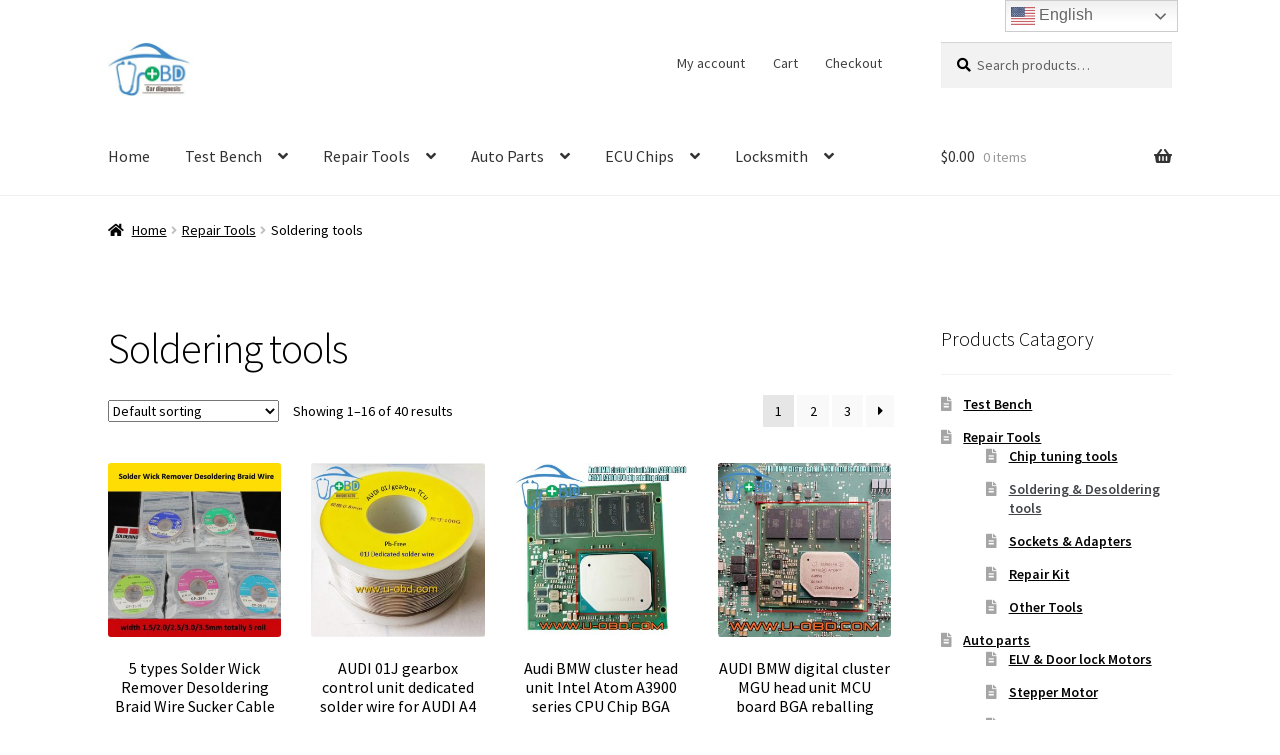

--- FILE ---
content_type: text/html; charset=UTF-8
request_url: https://www.u-obd.com/product-category/repair-tools/soldering-tools/
body_size: 20356
content:
<!doctype html>
<html lang="en-US">
<head>
<meta charset="UTF-8">
<meta name="viewport" content="width=device-width, initial-scale=1">
<link rel="profile" href="http://gmpg.org/xfn/11">
<link rel="pingback" href="https://www.u-obd.com/xmlrpc.php">

<meta name='robots' content='index, follow, max-image-preview:large, max-snippet:-1, max-video-preview:-1' />

	<!-- This site is optimized with the Yoast SEO plugin v26.7 - https://yoast.com/wordpress/plugins/seo/ -->
	<title>Soldering &amp; desoldering tools - www.u-obd.com | ECU Chips | Diagnostic Devices | Locksmith Tools | Auto parts supply center</title>
	<meta name="description" content="Soldering and desoldering tools, clamp, fixture, soldering iron, hot air gun, desoldering wick, BGA Station and BGA Reballing Stencil" />
	<link rel="canonical" href="https://www.u-obd.com/product-category/repair-tools/soldering-tools/" />
	<link rel="next" href="https://www.u-obd.com/product-category/repair-tools/soldering-tools/page/2/" />
	<meta property="og:locale" content="en_US" />
	<meta property="og:type" content="article" />
	<meta property="og:title" content="Soldering &amp; desoldering tools - www.u-obd.com | ECU Chips | Diagnostic Devices | Locksmith Tools | Auto parts supply center" />
	<meta property="og:description" content="Soldering and desoldering tools, clamp, fixture, soldering iron, hot air gun, desoldering wick, BGA Station and BGA Reballing Stencil" />
	<meta property="og:url" content="https://www.u-obd.com/product-category/repair-tools/soldering-tools/" />
	<meta property="og:site_name" content="WWW.U-OBD.COM | Vehicle infotainment Audio Amplifier | Car Locksmith | Automotive Electronics | Car repair parts supply center" />
	<meta name="twitter:card" content="summary_large_image" />
	<meta name="twitter:site" content="@UOBDIAG" />
	<script type="application/ld+json" class="yoast-schema-graph">{"@context":"https://schema.org","@graph":[{"@type":"CollectionPage","@id":"https://www.u-obd.com/product-category/repair-tools/soldering-tools/","url":"https://www.u-obd.com/product-category/repair-tools/soldering-tools/","name":"Soldering & desoldering tools - www.u-obd.com | ECU Chips | Diagnostic Devices | Locksmith Tools | Auto parts supply center","isPartOf":{"@id":"https://www.u-obd.com/#website"},"primaryImageOfPage":{"@id":"https://www.u-obd.com/product-category/repair-tools/soldering-tools/#primaryimage"},"image":{"@id":"https://www.u-obd.com/product-category/repair-tools/soldering-tools/#primaryimage"},"thumbnailUrl":"https://www.u-obd.com/wp-content/uploads/2017/11/desoldering-wick-2.jpg","description":"Soldering and desoldering tools, clamp, fixture, soldering iron, hot air gun, desoldering wick, BGA Station and BGA Reballing Stencil","breadcrumb":{"@id":"https://www.u-obd.com/product-category/repair-tools/soldering-tools/#breadcrumb"},"inLanguage":"en-US"},{"@type":"ImageObject","inLanguage":"en-US","@id":"https://www.u-obd.com/product-category/repair-tools/soldering-tools/#primaryimage","url":"https://www.u-obd.com/wp-content/uploads/2017/11/desoldering-wick-2.jpg","contentUrl":"https://www.u-obd.com/wp-content/uploads/2017/11/desoldering-wick-2.jpg","width":800,"height":800},{"@type":"BreadcrumbList","@id":"https://www.u-obd.com/product-category/repair-tools/soldering-tools/#breadcrumb","itemListElement":[{"@type":"ListItem","position":1,"name":"Home","item":"https://www.u-obd.com/"},{"@type":"ListItem","position":2,"name":"Repair Tools","item":"https://www.u-obd.com/product-category/repair-tools/"},{"@type":"ListItem","position":3,"name":"Soldering tools"}]},{"@type":"WebSite","@id":"https://www.u-obd.com/#website","url":"https://www.u-obd.com/","name":"WWW.U-OBD.COM | Vehicle infotainment Audio Amplifier | Car Locksmith | Automotive Electronics | Car repair parts supply center","description":"Full solution provider of the vehicle ECU, ECM diagnose and repair","publisher":{"@id":"https://www.u-obd.com/#organization"},"potentialAction":[{"@type":"SearchAction","target":{"@type":"EntryPoint","urlTemplate":"https://www.u-obd.com/?s={search_term_string}"},"query-input":{"@type":"PropertyValueSpecification","valueRequired":true,"valueName":"search_term_string"}}],"inLanguage":"en-US"},{"@type":"Organization","@id":"https://www.u-obd.com/#organization","name":"unique auto electronic, Inc.","url":"https://www.u-obd.com/","logo":{"@type":"ImageObject","inLanguage":"en-US","@id":"https://www.u-obd.com/#/schema/logo/image/","url":"https://www.u-obd.com/wp-content/uploads/2017/09/logo.gif","contentUrl":"https://www.u-obd.com/wp-content/uploads/2017/09/logo.gif","width":1000,"height":1000,"caption":"unique auto electronic, Inc."},"image":{"@id":"https://www.u-obd.com/#/schema/logo/image/"},"sameAs":["https://www.facebook.com/UOBDiag/","https://x.com/UOBDIAG","https://www.instagram.com/uobdiag/","https://www.linkedin.com/company/u-obd/","https://www.pinterest.com/uobd360/","https://www.youtube.com/channel/UCEVqfR1L0wMZHu3sxSrjgOA/featured"]}]}</script>
	<!-- / Yoast SEO plugin. -->


<link rel='dns-prefetch' href='//static.addtoany.com' />
<link rel='dns-prefetch' href='//fonts.googleapis.com' />
<link rel="alternate" type="application/rss+xml" title="WWW.U-OBD.COM | Vehicle infotainment Audio Amplifier | Car Locksmith | Automotive Electronics | Car repair parts supply center &raquo; Feed" href="https://www.u-obd.com/feed/" />
<link rel="alternate" type="application/rss+xml" title="WWW.U-OBD.COM | Vehicle infotainment Audio Amplifier | Car Locksmith | Automotive Electronics | Car repair parts supply center &raquo; Comments Feed" href="https://www.u-obd.com/comments/feed/" />
<link rel="alternate" type="application/rss+xml" title="WWW.U-OBD.COM | Vehicle infotainment Audio Amplifier | Car Locksmith | Automotive Electronics | Car repair parts supply center &raquo; Soldering tools Category Feed" href="https://www.u-obd.com/product-category/repair-tools/soldering-tools/feed/" />
<style id='wp-img-auto-sizes-contain-inline-css'>
img:is([sizes=auto i],[sizes^="auto," i]){contain-intrinsic-size:3000px 1500px}
/*# sourceURL=wp-img-auto-sizes-contain-inline-css */
</style>
<style id='wp-emoji-styles-inline-css'>

	img.wp-smiley, img.emoji {
		display: inline !important;
		border: none !important;
		box-shadow: none !important;
		height: 1em !important;
		width: 1em !important;
		margin: 0 0.07em !important;
		vertical-align: -0.1em !important;
		background: none !important;
		padding: 0 !important;
	}
/*# sourceURL=wp-emoji-styles-inline-css */
</style>
<style id='wp-block-library-inline-css'>
:root{--wp-block-synced-color:#7a00df;--wp-block-synced-color--rgb:122,0,223;--wp-bound-block-color:var(--wp-block-synced-color);--wp-editor-canvas-background:#ddd;--wp-admin-theme-color:#007cba;--wp-admin-theme-color--rgb:0,124,186;--wp-admin-theme-color-darker-10:#006ba1;--wp-admin-theme-color-darker-10--rgb:0,107,160.5;--wp-admin-theme-color-darker-20:#005a87;--wp-admin-theme-color-darker-20--rgb:0,90,135;--wp-admin-border-width-focus:2px}@media (min-resolution:192dpi){:root{--wp-admin-border-width-focus:1.5px}}.wp-element-button{cursor:pointer}:root .has-very-light-gray-background-color{background-color:#eee}:root .has-very-dark-gray-background-color{background-color:#313131}:root .has-very-light-gray-color{color:#eee}:root .has-very-dark-gray-color{color:#313131}:root .has-vivid-green-cyan-to-vivid-cyan-blue-gradient-background{background:linear-gradient(135deg,#00d084,#0693e3)}:root .has-purple-crush-gradient-background{background:linear-gradient(135deg,#34e2e4,#4721fb 50%,#ab1dfe)}:root .has-hazy-dawn-gradient-background{background:linear-gradient(135deg,#faaca8,#dad0ec)}:root .has-subdued-olive-gradient-background{background:linear-gradient(135deg,#fafae1,#67a671)}:root .has-atomic-cream-gradient-background{background:linear-gradient(135deg,#fdd79a,#004a59)}:root .has-nightshade-gradient-background{background:linear-gradient(135deg,#330968,#31cdcf)}:root .has-midnight-gradient-background{background:linear-gradient(135deg,#020381,#2874fc)}:root{--wp--preset--font-size--normal:16px;--wp--preset--font-size--huge:42px}.has-regular-font-size{font-size:1em}.has-larger-font-size{font-size:2.625em}.has-normal-font-size{font-size:var(--wp--preset--font-size--normal)}.has-huge-font-size{font-size:var(--wp--preset--font-size--huge)}.has-text-align-center{text-align:center}.has-text-align-left{text-align:left}.has-text-align-right{text-align:right}.has-fit-text{white-space:nowrap!important}#end-resizable-editor-section{display:none}.aligncenter{clear:both}.items-justified-left{justify-content:flex-start}.items-justified-center{justify-content:center}.items-justified-right{justify-content:flex-end}.items-justified-space-between{justify-content:space-between}.screen-reader-text{border:0;clip-path:inset(50%);height:1px;margin:-1px;overflow:hidden;padding:0;position:absolute;width:1px;word-wrap:normal!important}.screen-reader-text:focus{background-color:#ddd;clip-path:none;color:#444;display:block;font-size:1em;height:auto;left:5px;line-height:normal;padding:15px 23px 14px;text-decoration:none;top:5px;width:auto;z-index:100000}html :where(.has-border-color){border-style:solid}html :where([style*=border-top-color]){border-top-style:solid}html :where([style*=border-right-color]){border-right-style:solid}html :where([style*=border-bottom-color]){border-bottom-style:solid}html :where([style*=border-left-color]){border-left-style:solid}html :where([style*=border-width]){border-style:solid}html :where([style*=border-top-width]){border-top-style:solid}html :where([style*=border-right-width]){border-right-style:solid}html :where([style*=border-bottom-width]){border-bottom-style:solid}html :where([style*=border-left-width]){border-left-style:solid}html :where(img[class*=wp-image-]){height:auto;max-width:100%}:where(figure){margin:0 0 1em}html :where(.is-position-sticky){--wp-admin--admin-bar--position-offset:var(--wp-admin--admin-bar--height,0px)}@media screen and (max-width:600px){html :where(.is-position-sticky){--wp-admin--admin-bar--position-offset:0px}}

/*# sourceURL=wp-block-library-inline-css */
</style><link rel='stylesheet' id='wc-blocks-style-css' href='https://www.u-obd.com/wp-content/plugins/woocommerce/assets/client/blocks/wc-blocks.css?ver=wc-10.2.3' media='all' />
<style id='global-styles-inline-css'>
:root{--wp--preset--aspect-ratio--square: 1;--wp--preset--aspect-ratio--4-3: 4/3;--wp--preset--aspect-ratio--3-4: 3/4;--wp--preset--aspect-ratio--3-2: 3/2;--wp--preset--aspect-ratio--2-3: 2/3;--wp--preset--aspect-ratio--16-9: 16/9;--wp--preset--aspect-ratio--9-16: 9/16;--wp--preset--color--black: #000000;--wp--preset--color--cyan-bluish-gray: #abb8c3;--wp--preset--color--white: #ffffff;--wp--preset--color--pale-pink: #f78da7;--wp--preset--color--vivid-red: #cf2e2e;--wp--preset--color--luminous-vivid-orange: #ff6900;--wp--preset--color--luminous-vivid-amber: #fcb900;--wp--preset--color--light-green-cyan: #7bdcb5;--wp--preset--color--vivid-green-cyan: #00d084;--wp--preset--color--pale-cyan-blue: #8ed1fc;--wp--preset--color--vivid-cyan-blue: #0693e3;--wp--preset--color--vivid-purple: #9b51e0;--wp--preset--gradient--vivid-cyan-blue-to-vivid-purple: linear-gradient(135deg,rgb(6,147,227) 0%,rgb(155,81,224) 100%);--wp--preset--gradient--light-green-cyan-to-vivid-green-cyan: linear-gradient(135deg,rgb(122,220,180) 0%,rgb(0,208,130) 100%);--wp--preset--gradient--luminous-vivid-amber-to-luminous-vivid-orange: linear-gradient(135deg,rgb(252,185,0) 0%,rgb(255,105,0) 100%);--wp--preset--gradient--luminous-vivid-orange-to-vivid-red: linear-gradient(135deg,rgb(255,105,0) 0%,rgb(207,46,46) 100%);--wp--preset--gradient--very-light-gray-to-cyan-bluish-gray: linear-gradient(135deg,rgb(238,238,238) 0%,rgb(169,184,195) 100%);--wp--preset--gradient--cool-to-warm-spectrum: linear-gradient(135deg,rgb(74,234,220) 0%,rgb(151,120,209) 20%,rgb(207,42,186) 40%,rgb(238,44,130) 60%,rgb(251,105,98) 80%,rgb(254,248,76) 100%);--wp--preset--gradient--blush-light-purple: linear-gradient(135deg,rgb(255,206,236) 0%,rgb(152,150,240) 100%);--wp--preset--gradient--blush-bordeaux: linear-gradient(135deg,rgb(254,205,165) 0%,rgb(254,45,45) 50%,rgb(107,0,62) 100%);--wp--preset--gradient--luminous-dusk: linear-gradient(135deg,rgb(255,203,112) 0%,rgb(199,81,192) 50%,rgb(65,88,208) 100%);--wp--preset--gradient--pale-ocean: linear-gradient(135deg,rgb(255,245,203) 0%,rgb(182,227,212) 50%,rgb(51,167,181) 100%);--wp--preset--gradient--electric-grass: linear-gradient(135deg,rgb(202,248,128) 0%,rgb(113,206,126) 100%);--wp--preset--gradient--midnight: linear-gradient(135deg,rgb(2,3,129) 0%,rgb(40,116,252) 100%);--wp--preset--font-size--small: 14px;--wp--preset--font-size--medium: 23px;--wp--preset--font-size--large: 26px;--wp--preset--font-size--x-large: 42px;--wp--preset--font-size--normal: 16px;--wp--preset--font-size--huge: 37px;--wp--preset--spacing--20: 0.44rem;--wp--preset--spacing--30: 0.67rem;--wp--preset--spacing--40: 1rem;--wp--preset--spacing--50: 1.5rem;--wp--preset--spacing--60: 2.25rem;--wp--preset--spacing--70: 3.38rem;--wp--preset--spacing--80: 5.06rem;--wp--preset--shadow--natural: 6px 6px 9px rgba(0, 0, 0, 0.2);--wp--preset--shadow--deep: 12px 12px 50px rgba(0, 0, 0, 0.4);--wp--preset--shadow--sharp: 6px 6px 0px rgba(0, 0, 0, 0.2);--wp--preset--shadow--outlined: 6px 6px 0px -3px rgb(255, 255, 255), 6px 6px rgb(0, 0, 0);--wp--preset--shadow--crisp: 6px 6px 0px rgb(0, 0, 0);}:where(.is-layout-flex){gap: 0.5em;}:where(.is-layout-grid){gap: 0.5em;}body .is-layout-flex{display: flex;}.is-layout-flex{flex-wrap: wrap;align-items: center;}.is-layout-flex > :is(*, div){margin: 0;}body .is-layout-grid{display: grid;}.is-layout-grid > :is(*, div){margin: 0;}:where(.wp-block-columns.is-layout-flex){gap: 2em;}:where(.wp-block-columns.is-layout-grid){gap: 2em;}:where(.wp-block-post-template.is-layout-flex){gap: 1.25em;}:where(.wp-block-post-template.is-layout-grid){gap: 1.25em;}.has-black-color{color: var(--wp--preset--color--black) !important;}.has-cyan-bluish-gray-color{color: var(--wp--preset--color--cyan-bluish-gray) !important;}.has-white-color{color: var(--wp--preset--color--white) !important;}.has-pale-pink-color{color: var(--wp--preset--color--pale-pink) !important;}.has-vivid-red-color{color: var(--wp--preset--color--vivid-red) !important;}.has-luminous-vivid-orange-color{color: var(--wp--preset--color--luminous-vivid-orange) !important;}.has-luminous-vivid-amber-color{color: var(--wp--preset--color--luminous-vivid-amber) !important;}.has-light-green-cyan-color{color: var(--wp--preset--color--light-green-cyan) !important;}.has-vivid-green-cyan-color{color: var(--wp--preset--color--vivid-green-cyan) !important;}.has-pale-cyan-blue-color{color: var(--wp--preset--color--pale-cyan-blue) !important;}.has-vivid-cyan-blue-color{color: var(--wp--preset--color--vivid-cyan-blue) !important;}.has-vivid-purple-color{color: var(--wp--preset--color--vivid-purple) !important;}.has-black-background-color{background-color: var(--wp--preset--color--black) !important;}.has-cyan-bluish-gray-background-color{background-color: var(--wp--preset--color--cyan-bluish-gray) !important;}.has-white-background-color{background-color: var(--wp--preset--color--white) !important;}.has-pale-pink-background-color{background-color: var(--wp--preset--color--pale-pink) !important;}.has-vivid-red-background-color{background-color: var(--wp--preset--color--vivid-red) !important;}.has-luminous-vivid-orange-background-color{background-color: var(--wp--preset--color--luminous-vivid-orange) !important;}.has-luminous-vivid-amber-background-color{background-color: var(--wp--preset--color--luminous-vivid-amber) !important;}.has-light-green-cyan-background-color{background-color: var(--wp--preset--color--light-green-cyan) !important;}.has-vivid-green-cyan-background-color{background-color: var(--wp--preset--color--vivid-green-cyan) !important;}.has-pale-cyan-blue-background-color{background-color: var(--wp--preset--color--pale-cyan-blue) !important;}.has-vivid-cyan-blue-background-color{background-color: var(--wp--preset--color--vivid-cyan-blue) !important;}.has-vivid-purple-background-color{background-color: var(--wp--preset--color--vivid-purple) !important;}.has-black-border-color{border-color: var(--wp--preset--color--black) !important;}.has-cyan-bluish-gray-border-color{border-color: var(--wp--preset--color--cyan-bluish-gray) !important;}.has-white-border-color{border-color: var(--wp--preset--color--white) !important;}.has-pale-pink-border-color{border-color: var(--wp--preset--color--pale-pink) !important;}.has-vivid-red-border-color{border-color: var(--wp--preset--color--vivid-red) !important;}.has-luminous-vivid-orange-border-color{border-color: var(--wp--preset--color--luminous-vivid-orange) !important;}.has-luminous-vivid-amber-border-color{border-color: var(--wp--preset--color--luminous-vivid-amber) !important;}.has-light-green-cyan-border-color{border-color: var(--wp--preset--color--light-green-cyan) !important;}.has-vivid-green-cyan-border-color{border-color: var(--wp--preset--color--vivid-green-cyan) !important;}.has-pale-cyan-blue-border-color{border-color: var(--wp--preset--color--pale-cyan-blue) !important;}.has-vivid-cyan-blue-border-color{border-color: var(--wp--preset--color--vivid-cyan-blue) !important;}.has-vivid-purple-border-color{border-color: var(--wp--preset--color--vivid-purple) !important;}.has-vivid-cyan-blue-to-vivid-purple-gradient-background{background: var(--wp--preset--gradient--vivid-cyan-blue-to-vivid-purple) !important;}.has-light-green-cyan-to-vivid-green-cyan-gradient-background{background: var(--wp--preset--gradient--light-green-cyan-to-vivid-green-cyan) !important;}.has-luminous-vivid-amber-to-luminous-vivid-orange-gradient-background{background: var(--wp--preset--gradient--luminous-vivid-amber-to-luminous-vivid-orange) !important;}.has-luminous-vivid-orange-to-vivid-red-gradient-background{background: var(--wp--preset--gradient--luminous-vivid-orange-to-vivid-red) !important;}.has-very-light-gray-to-cyan-bluish-gray-gradient-background{background: var(--wp--preset--gradient--very-light-gray-to-cyan-bluish-gray) !important;}.has-cool-to-warm-spectrum-gradient-background{background: var(--wp--preset--gradient--cool-to-warm-spectrum) !important;}.has-blush-light-purple-gradient-background{background: var(--wp--preset--gradient--blush-light-purple) !important;}.has-blush-bordeaux-gradient-background{background: var(--wp--preset--gradient--blush-bordeaux) !important;}.has-luminous-dusk-gradient-background{background: var(--wp--preset--gradient--luminous-dusk) !important;}.has-pale-ocean-gradient-background{background: var(--wp--preset--gradient--pale-ocean) !important;}.has-electric-grass-gradient-background{background: var(--wp--preset--gradient--electric-grass) !important;}.has-midnight-gradient-background{background: var(--wp--preset--gradient--midnight) !important;}.has-small-font-size{font-size: var(--wp--preset--font-size--small) !important;}.has-medium-font-size{font-size: var(--wp--preset--font-size--medium) !important;}.has-large-font-size{font-size: var(--wp--preset--font-size--large) !important;}.has-x-large-font-size{font-size: var(--wp--preset--font-size--x-large) !important;}
/*# sourceURL=global-styles-inline-css */
</style>

<style id='classic-theme-styles-inline-css'>
/*! This file is auto-generated */
.wp-block-button__link{color:#fff;background-color:#32373c;border-radius:9999px;box-shadow:none;text-decoration:none;padding:calc(.667em + 2px) calc(1.333em + 2px);font-size:1.125em}.wp-block-file__button{background:#32373c;color:#fff;text-decoration:none}
/*# sourceURL=/wp-includes/css/classic-themes.min.css */
</style>
<link rel='stylesheet' id='storefront-gutenberg-blocks-css' href='https://www.u-obd.com/wp-content/themes/storefront/assets/css/base/gutenberg-blocks.css?ver=4.5.4' media='all' />
<style id='storefront-gutenberg-blocks-inline-css'>

				.wp-block-button__link:not(.has-text-color) {
					color: #ffffff;
				}

				.wp-block-button__link:not(.has-text-color):hover,
				.wp-block-button__link:not(.has-text-color):focus,
				.wp-block-button__link:not(.has-text-color):active {
					color: #ffffff;
				}

				.wp-block-button__link:not(.has-background) {
					background-color: #ea7f38;
				}

				.wp-block-button__link:not(.has-background):hover,
				.wp-block-button__link:not(.has-background):focus,
				.wp-block-button__link:not(.has-background):active {
					border-color: #d1661f;
					background-color: #d1661f;
				}

				.wc-block-grid__products .wc-block-grid__product .wp-block-button__link {
					background-color: #ea7f38;
					border-color: #ea7f38;
					color: #ffffff;
				}

				.wp-block-quote footer,
				.wp-block-quote cite,
				.wp-block-quote__citation {
					color: #000000;
				}

				.wp-block-pullquote cite,
				.wp-block-pullquote footer,
				.wp-block-pullquote__citation {
					color: #000000;
				}

				.wp-block-image figcaption {
					color: #000000;
				}

				.wp-block-separator.is-style-dots::before {
					color: #000000;
				}

				.wp-block-file a.wp-block-file__button {
					color: #ffffff;
					background-color: #ea7f38;
					border-color: #ea7f38;
				}

				.wp-block-file a.wp-block-file__button:hover,
				.wp-block-file a.wp-block-file__button:focus,
				.wp-block-file a.wp-block-file__button:active {
					color: #ffffff;
					background-color: #d1661f;
				}

				.wp-block-code,
				.wp-block-preformatted pre {
					color: #000000;
				}

				.wp-block-table:not( .has-background ):not( .is-style-stripes ) tbody tr:nth-child(2n) td {
					background-color: #fdfdfd;
				}

				.wp-block-cover .wp-block-cover__inner-container h1:not(.has-text-color),
				.wp-block-cover .wp-block-cover__inner-container h2:not(.has-text-color),
				.wp-block-cover .wp-block-cover__inner-container h3:not(.has-text-color),
				.wp-block-cover .wp-block-cover__inner-container h4:not(.has-text-color),
				.wp-block-cover .wp-block-cover__inner-container h5:not(.has-text-color),
				.wp-block-cover .wp-block-cover__inner-container h6:not(.has-text-color) {
					color: #000000;
				}

				.wc-block-components-price-slider__range-input-progress,
				.rtl .wc-block-components-price-slider__range-input-progress {
					--range-color: #1e73be;
				}

				/* Target only IE11 */
				@media all and (-ms-high-contrast: none), (-ms-high-contrast: active) {
					.wc-block-components-price-slider__range-input-progress {
						background: #1e73be;
					}
				}

				.wc-block-components-button:not(.is-link) {
					background-color: #1e73be;
					color: #ffffff;
				}

				.wc-block-components-button:not(.is-link):hover,
				.wc-block-components-button:not(.is-link):focus,
				.wc-block-components-button:not(.is-link):active {
					background-color: #055aa5;
					color: #ffffff;
				}

				.wc-block-components-button:not(.is-link):disabled {
					background-color: #1e73be;
					color: #ffffff;
				}

				.wc-block-cart__submit-container {
					background-color: #ffffff;
				}

				.wc-block-cart__submit-container::before {
					color: rgba(220,220,220,0.5);
				}

				.wc-block-components-order-summary-item__quantity {
					background-color: #ffffff;
					border-color: #000000;
					box-shadow: 0 0 0 2px #ffffff;
					color: #000000;
				}
			
/*# sourceURL=storefront-gutenberg-blocks-inline-css */
</style>
<style id='woocommerce-inline-inline-css'>
.woocommerce form .form-row .required { visibility: visible; }
/*# sourceURL=woocommerce-inline-inline-css */
</style>
<link rel='stylesheet' id='wpccp-css' href='https://www.u-obd.com/wp-content/plugins/wp-content-copy-protection/assets/css/style.min.css?ver=1687871734' media='all' />
<link rel='stylesheet' id='brands-styles-css' href='https://www.u-obd.com/wp-content/plugins/woocommerce/assets/css/brands.css?ver=10.2.3' media='all' />
<link rel='stylesheet' id='storefront-style-css' href='https://www.u-obd.com/wp-content/themes/storefront/style.css?ver=4.5.4' media='all' />
<style id='storefront-style-inline-css'>

			.main-navigation ul li a,
			.site-title a,
			ul.menu li a,
			.site-branding h1 a,
			button.menu-toggle,
			button.menu-toggle:hover,
			.handheld-navigation .dropdown-toggle {
				color: #333333;
			}

			button.menu-toggle,
			button.menu-toggle:hover {
				border-color: #333333;
			}

			.main-navigation ul li a:hover,
			.main-navigation ul li:hover > a,
			.site-title a:hover,
			.site-header ul.menu li.current-menu-item > a {
				color: #747474;
			}

			table:not( .has-background ) th {
				background-color: #f8f8f8;
			}

			table:not( .has-background ) tbody td {
				background-color: #fdfdfd;
			}

			table:not( .has-background ) tbody tr:nth-child(2n) td,
			fieldset,
			fieldset legend {
				background-color: #fbfbfb;
			}

			.site-header,
			.secondary-navigation ul ul,
			.main-navigation ul.menu > li.menu-item-has-children:after,
			.secondary-navigation ul.menu ul,
			.storefront-handheld-footer-bar,
			.storefront-handheld-footer-bar ul li > a,
			.storefront-handheld-footer-bar ul li.search .site-search,
			button.menu-toggle,
			button.menu-toggle:hover {
				background-color: #ffffff;
			}

			p.site-description,
			.site-header,
			.storefront-handheld-footer-bar {
				color: #404040;
			}

			button.menu-toggle:after,
			button.menu-toggle:before,
			button.menu-toggle span:before {
				background-color: #333333;
			}

			h1, h2, h3, h4, h5, h6, .wc-block-grid__product-title {
				color: #000000;
			}

			.widget h1 {
				border-bottom-color: #000000;
			}

			body,
			.secondary-navigation a {
				color: #000000;
			}

			.widget-area .widget a,
			.hentry .entry-header .posted-on a,
			.hentry .entry-header .post-author a,
			.hentry .entry-header .post-comments a,
			.hentry .entry-header .byline a {
				color: #050505;
			}

			a {
				color: #1e73be;
			}

			a:focus,
			button:focus,
			.button.alt:focus,
			input:focus,
			textarea:focus,
			input[type="button"]:focus,
			input[type="reset"]:focus,
			input[type="submit"]:focus,
			input[type="email"]:focus,
			input[type="tel"]:focus,
			input[type="url"]:focus,
			input[type="password"]:focus,
			input[type="search"]:focus {
				outline-color: #1e73be;
			}

			button, input[type="button"], input[type="reset"], input[type="submit"], .button, .widget a.button {
				background-color: #ea7f38;
				border-color: #ea7f38;
				color: #ffffff;
			}

			button:hover, input[type="button"]:hover, input[type="reset"]:hover, input[type="submit"]:hover, .button:hover, .widget a.button:hover {
				background-color: #d1661f;
				border-color: #d1661f;
				color: #ffffff;
			}

			button.alt, input[type="button"].alt, input[type="reset"].alt, input[type="submit"].alt, .button.alt, .widget-area .widget a.button.alt {
				background-color: #1e73be;
				border-color: #1e73be;
				color: #ffffff;
			}

			button.alt:hover, input[type="button"].alt:hover, input[type="reset"].alt:hover, input[type="submit"].alt:hover, .button.alt:hover, .widget-area .widget a.button.alt:hover {
				background-color: #055aa5;
				border-color: #055aa5;
				color: #ffffff;
			}

			.pagination .page-numbers li .page-numbers.current {
				background-color: #e6e6e6;
				color: #000000;
			}

			#comments .comment-list .comment-content .comment-text {
				background-color: #f8f8f8;
			}

			.site-footer {
				background-color: #898989;
				color: #ffffff;
			}

			.site-footer a:not(.button):not(.components-button) {
				color: #ffffff;
			}

			.site-footer .storefront-handheld-footer-bar a:not(.button):not(.components-button) {
				color: #333333;
			}

			.site-footer h1, .site-footer h2, .site-footer h3, .site-footer h4, .site-footer h5, .site-footer h6, .site-footer .widget .widget-title, .site-footer .widget .widgettitle {
				color: #333333;
			}

			.page-template-template-homepage.has-post-thumbnail .type-page.has-post-thumbnail .entry-title {
				color: #000000;
			}

			.page-template-template-homepage.has-post-thumbnail .type-page.has-post-thumbnail .entry-content {
				color: #000000;
			}

			@media screen and ( min-width: 768px ) {
				.secondary-navigation ul.menu a:hover {
					color: #595959;
				}

				.secondary-navigation ul.menu a {
					color: #404040;
				}

				.main-navigation ul.menu ul.sub-menu,
				.main-navigation ul.nav-menu ul.children {
					background-color: #f0f0f0;
				}

				.site-header {
					border-bottom-color: #f0f0f0;
				}
			}
/*# sourceURL=storefront-style-inline-css */
</style>
<link rel='stylesheet' id='storefront-icons-css' href='https://www.u-obd.com/wp-content/themes/storefront/assets/css/base/icons.css?ver=4.5.4' media='all' />
<link rel='stylesheet' id='storefront-fonts-css' href='https://fonts.googleapis.com/css?family=Source+Sans+Pro%3A400%2C300%2C300italic%2C400italic%2C600%2C700%2C900&#038;subset=latin%2Clatin-ext&#038;ver=4.5.4' media='all' />
<link rel='stylesheet' id='addtoany-css' href='https://www.u-obd.com/wp-content/plugins/add-to-any/addtoany.min.css?ver=1.16' media='all' />
<link rel='stylesheet' id='storefront-woocommerce-style-css' href='https://www.u-obd.com/wp-content/themes/storefront/assets/css/woocommerce/woocommerce.css?ver=4.5.4' media='all' />
<style id='storefront-woocommerce-style-inline-css'>
@font-face {
				font-family: star;
				src: url(https://www.u-obd.com/wp-content/plugins/woocommerce/assets/fonts/star.eot);
				src:
					url(https://www.u-obd.com/wp-content/plugins/woocommerce/assets/fonts/star.eot?#iefix) format("embedded-opentype"),
					url(https://www.u-obd.com/wp-content/plugins/woocommerce/assets/fonts/star.woff) format("woff"),
					url(https://www.u-obd.com/wp-content/plugins/woocommerce/assets/fonts/star.ttf) format("truetype"),
					url(https://www.u-obd.com/wp-content/plugins/woocommerce/assets/fonts/star.svg#star) format("svg");
				font-weight: 400;
				font-style: normal;
			}
			@font-face {
				font-family: WooCommerce;
				src: url(https://www.u-obd.com/wp-content/plugins/woocommerce/assets/fonts/WooCommerce.eot);
				src:
					url(https://www.u-obd.com/wp-content/plugins/woocommerce/assets/fonts/WooCommerce.eot?#iefix) format("embedded-opentype"),
					url(https://www.u-obd.com/wp-content/plugins/woocommerce/assets/fonts/WooCommerce.woff) format("woff"),
					url(https://www.u-obd.com/wp-content/plugins/woocommerce/assets/fonts/WooCommerce.ttf) format("truetype"),
					url(https://www.u-obd.com/wp-content/plugins/woocommerce/assets/fonts/WooCommerce.svg#WooCommerce) format("svg");
				font-weight: 400;
				font-style: normal;
			}

			a.cart-contents,
			.site-header-cart .widget_shopping_cart a {
				color: #333333;
			}

			a.cart-contents:hover,
			.site-header-cart .widget_shopping_cart a:hover,
			.site-header-cart:hover > li > a {
				color: #747474;
			}

			table.cart td.product-remove,
			table.cart td.actions {
				border-top-color: #ffffff;
			}

			.storefront-handheld-footer-bar ul li.cart .count {
				background-color: #333333;
				color: #ffffff;
				border-color: #ffffff;
			}

			.woocommerce-tabs ul.tabs li.active a,
			ul.products li.product .price,
			.onsale,
			.wc-block-grid__product-onsale,
			.widget_search form:before,
			.widget_product_search form:before {
				color: #000000;
			}

			.woocommerce-breadcrumb a,
			a.woocommerce-review-link,
			.product_meta a {
				color: #050505;
			}

			.wc-block-grid__product-onsale,
			.onsale {
				border-color: #000000;
			}

			.star-rating span:before,
			.quantity .plus, .quantity .minus,
			p.stars a:hover:after,
			p.stars a:after,
			.star-rating span:before,
			#payment .payment_methods li input[type=radio]:first-child:checked+label:before {
				color: #1e73be;
			}

			.widget_price_filter .ui-slider .ui-slider-range,
			.widget_price_filter .ui-slider .ui-slider-handle {
				background-color: #1e73be;
			}

			.order_details {
				background-color: #f8f8f8;
			}

			.order_details > li {
				border-bottom: 1px dotted #e3e3e3;
			}

			.order_details:before,
			.order_details:after {
				background: -webkit-linear-gradient(transparent 0,transparent 0),-webkit-linear-gradient(135deg,#f8f8f8 33.33%,transparent 33.33%),-webkit-linear-gradient(45deg,#f8f8f8 33.33%,transparent 33.33%)
			}

			#order_review {
				background-color: #ffffff;
			}

			#payment .payment_methods > li .payment_box,
			#payment .place-order {
				background-color: #fafafa;
			}

			#payment .payment_methods > li:not(.woocommerce-notice) {
				background-color: #f5f5f5;
			}

			#payment .payment_methods > li:not(.woocommerce-notice):hover {
				background-color: #f0f0f0;
			}

			.woocommerce-pagination .page-numbers li .page-numbers.current {
				background-color: #e6e6e6;
				color: #000000;
			}

			.wc-block-grid__product-onsale,
			.onsale,
			.woocommerce-pagination .page-numbers li .page-numbers:not(.current) {
				color: #000000;
			}

			p.stars a:before,
			p.stars a:hover~a:before,
			p.stars.selected a.active~a:before {
				color: #000000;
			}

			p.stars.selected a.active:before,
			p.stars:hover a:before,
			p.stars.selected a:not(.active):before,
			p.stars.selected a.active:before {
				color: #1e73be;
			}

			.single-product div.product .woocommerce-product-gallery .woocommerce-product-gallery__trigger {
				background-color: #ea7f38;
				color: #ffffff;
			}

			.single-product div.product .woocommerce-product-gallery .woocommerce-product-gallery__trigger:hover {
				background-color: #d1661f;
				border-color: #d1661f;
				color: #ffffff;
			}

			.button.added_to_cart:focus,
			.button.wc-forward:focus {
				outline-color: #1e73be;
			}

			.added_to_cart,
			.site-header-cart .widget_shopping_cart a.button,
			.wc-block-grid__products .wc-block-grid__product .wp-block-button__link {
				background-color: #ea7f38;
				border-color: #ea7f38;
				color: #ffffff;
			}

			.added_to_cart:hover,
			.site-header-cart .widget_shopping_cart a.button:hover,
			.wc-block-grid__products .wc-block-grid__product .wp-block-button__link:hover {
				background-color: #d1661f;
				border-color: #d1661f;
				color: #ffffff;
			}

			.added_to_cart.alt, .added_to_cart, .widget a.button.checkout {
				background-color: #1e73be;
				border-color: #1e73be;
				color: #ffffff;
			}

			.added_to_cart.alt:hover, .added_to_cart:hover, .widget a.button.checkout:hover {
				background-color: #055aa5;
				border-color: #055aa5;
				color: #ffffff;
			}

			.button.loading {
				color: #ea7f38;
			}

			.button.loading:hover {
				background-color: #ea7f38;
			}

			.button.loading:after {
				color: #ffffff;
			}

			@media screen and ( min-width: 768px ) {
				.site-header-cart .widget_shopping_cart,
				.site-header .product_list_widget li .quantity {
					color: #404040;
				}

				.site-header-cart .widget_shopping_cart .buttons,
				.site-header-cart .widget_shopping_cart .total {
					background-color: #f5f5f5;
				}

				.site-header-cart .widget_shopping_cart {
					background-color: #f0f0f0;
				}
			}
				.storefront-product-pagination a {
					color: #000000;
					background-color: #ffffff;
				}
				.storefront-sticky-add-to-cart {
					color: #000000;
					background-color: #ffffff;
				}

				.storefront-sticky-add-to-cart a:not(.button) {
					color: #333333;
				}
/*# sourceURL=storefront-woocommerce-style-inline-css */
</style>
<link rel='stylesheet' id='storefront-child-style-css' href='https://www.u-obd.com/wp-content/themes/storefront-child/style.css?ver=2.2.5.1507559111' media='all' />
<link rel='stylesheet' id='storefront-woocommerce-brands-style-css' href='https://www.u-obd.com/wp-content/themes/storefront/assets/css/woocommerce/extensions/brands.css?ver=4.5.4' media='all' />
<script id="addtoany-core-js-before">
window.a2a_config=window.a2a_config||{};a2a_config.callbacks=[];a2a_config.overlays=[];a2a_config.templates={};

//# sourceURL=addtoany-core-js-before
</script>
<script defer src="https://static.addtoany.com/menu/page.js" id="addtoany-core-js"></script>
<script src="https://www.u-obd.com/wp-includes/js/jquery/jquery.min.js?ver=3.7.1" id="jquery-core-js"></script>
<script src="https://www.u-obd.com/wp-includes/js/jquery/jquery-migrate.min.js?ver=3.4.1" id="jquery-migrate-js"></script>
<script defer src="https://www.u-obd.com/wp-content/plugins/add-to-any/addtoany.min.js?ver=1.1" id="addtoany-jquery-js"></script>
<script src="https://www.u-obd.com/wp-content/plugins/woocommerce/assets/js/jquery-blockui/jquery.blockUI.min.js?ver=2.7.0-wc.10.2.3" id="jquery-blockui-js" defer data-wp-strategy="defer"></script>
<script id="wc-add-to-cart-js-extra">
var wc_add_to_cart_params = {"ajax_url":"/wp-admin/admin-ajax.php","wc_ajax_url":"/?wc-ajax=%%endpoint%%","i18n_view_cart":"View cart","cart_url":"https://www.u-obd.com/cart/","is_cart":"","cart_redirect_after_add":"no"};
//# sourceURL=wc-add-to-cart-js-extra
</script>
<script src="https://www.u-obd.com/wp-content/plugins/woocommerce/assets/js/frontend/add-to-cart.min.js?ver=10.2.3" id="wc-add-to-cart-js" defer data-wp-strategy="defer"></script>
<script src="https://www.u-obd.com/wp-content/plugins/woocommerce/assets/js/js-cookie/js.cookie.min.js?ver=2.1.4-wc.10.2.3" id="js-cookie-js" defer data-wp-strategy="defer"></script>
<script id="woocommerce-js-extra">
var woocommerce_params = {"ajax_url":"/wp-admin/admin-ajax.php","wc_ajax_url":"/?wc-ajax=%%endpoint%%","i18n_password_show":"Show password","i18n_password_hide":"Hide password"};
//# sourceURL=woocommerce-js-extra
</script>
<script src="https://www.u-obd.com/wp-content/plugins/woocommerce/assets/js/frontend/woocommerce.min.js?ver=10.2.3" id="woocommerce-js" defer data-wp-strategy="defer"></script>
<script id="wc-cart-fragments-js-extra">
var wc_cart_fragments_params = {"ajax_url":"/wp-admin/admin-ajax.php","wc_ajax_url":"/?wc-ajax=%%endpoint%%","cart_hash_key":"wc_cart_hash_7f113aabd23458cd9d95e12e43e36b5d","fragment_name":"wc_fragments_7f113aabd23458cd9d95e12e43e36b5d","request_timeout":"5000"};
//# sourceURL=wc-cart-fragments-js-extra
</script>
<script src="https://www.u-obd.com/wp-content/plugins/woocommerce/assets/js/frontend/cart-fragments.min.js?ver=10.2.3" id="wc-cart-fragments-js" defer data-wp-strategy="defer"></script>
<link rel="https://api.w.org/" href="https://www.u-obd.com/wp-json/" /><link rel="alternate" title="JSON" type="application/json" href="https://www.u-obd.com/wp-json/wp/v2/product_cat/234" /><link rel="EditURI" type="application/rsd+xml" title="RSD" href="https://www.u-obd.com/xmlrpc.php?rsd" />
<meta name="generator" content="WordPress 6.9" />
<meta name="generator" content="WooCommerce 10.2.3" />
	<noscript><style>.woocommerce-product-gallery{ opacity: 1 !important; }</style></noscript>
	<link rel="icon" href="https://www.u-obd.com/wp-content/uploads/2017/11/cropped-u-obdico-32x32.png" sizes="32x32" />
<link rel="icon" href="https://www.u-obd.com/wp-content/uploads/2017/11/cropped-u-obdico-192x192.png" sizes="192x192" />
<link rel="apple-touch-icon" href="https://www.u-obd.com/wp-content/uploads/2017/11/cropped-u-obdico-180x180.png" />
<meta name="msapplication-TileImage" content="https://www.u-obd.com/wp-content/uploads/2017/11/cropped-u-obdico-270x270.png" />

<div align="center">
	<noscript>
		<div style="position:fixed; top:0px; left:0px; z-index:3000; height:100%; width:100%; background-color:#FFFFFF">
			<br/><br/>
			<div style="font-family: Tahoma; font-size: 14px; background-color:#FFFFCC; border: 1pt solid Black; padding: 10pt;">
				Sorry, you have Javascript Disabled! To see this page as it is meant to appear, please enable your Javascript!
			</div>
		</div>
	</noscript>
</div>
</head>

<body class="archive tax-product_cat term-soldering-tools term-234 wp-custom-logo wp-embed-responsive wp-theme-storefront wp-child-theme-storefront-child theme-storefront woocommerce woocommerce-page woocommerce-no-js metaslider-plugin storefront-secondary-navigation storefront-align-wide right-sidebar woocommerce-active">



<div id="page" class="hfeed site">
	
	<header id="masthead" class="site-header" role="banner" style="">

		<div class="col-full">		<a class="skip-link screen-reader-text" href="#site-navigation">Skip to navigation</a>
		<a class="skip-link screen-reader-text" href="#content">Skip to content</a>
				<div class="site-branding">
			<a href="https://www.u-obd.com/" class="custom-logo-link" rel="home"><img width="470" height="110" src="https://www.u-obd.com/wp-content/uploads/2017/09/cropped-Logo-1-1.jpg" class="custom-logo" alt="WWW.U-OBD.COM | Vehicle infotainment Audio Amplifier | Car Locksmith | Automotive Electronics | Car repair parts supply center" decoding="async" fetchpriority="high" srcset="https://www.u-obd.com/wp-content/uploads/2017/09/cropped-Logo-1-1.jpg 470w, https://www.u-obd.com/wp-content/uploads/2017/09/cropped-Logo-1-1-416x97.jpg 416w, https://www.u-obd.com/wp-content/uploads/2017/09/cropped-Logo-1-1-300x70.jpg 300w" sizes="(max-width: 470px) 100vw, 470px" /></a>		</div>
					<nav class="secondary-navigation" role="navigation" aria-label="Secondary Navigation">
				<div class="menu-accounts-container"><ul id="menu-accounts" class="menu"><li id="menu-item-726" class="menu-item menu-item-type-post_type menu-item-object-page menu-item-726"><a href="https://www.u-obd.com/my-account/">My account</a></li>
<li id="menu-item-642" class="menu-item menu-item-type-post_type menu-item-object-page menu-item-642"><a href="https://www.u-obd.com/cart/">Cart</a></li>
<li id="menu-item-641" class="menu-item menu-item-type-post_type menu-item-object-page menu-item-641"><a href="https://www.u-obd.com/checkout/">Checkout</a></li>
</ul></div>			</nav><!-- #site-navigation -->
						<div class="site-search">
				<div class="widget woocommerce widget_product_search"><form role="search" method="get" class="woocommerce-product-search" action="https://www.u-obd.com/">
	<label class="screen-reader-text" for="woocommerce-product-search-field-0">Search for:</label>
	<input type="search" id="woocommerce-product-search-field-0" class="search-field" placeholder="Search products&hellip;" value="" name="s" />
	<button type="submit" value="Search" class="">Search</button>
	<input type="hidden" name="post_type" value="product" />
</form>
</div>			</div>
			</div><div class="storefront-primary-navigation"><div class="col-full">		<nav id="site-navigation" class="main-navigation" role="navigation" aria-label="Primary Navigation">
		<button id="site-navigation-menu-toggle" class="menu-toggle" aria-controls="site-navigation" aria-expanded="false"><span>Menu</span></button>
			<div class="primary-navigation"><ul id="menu-top-navigation" class="menu"><li id="menu-item-144" class="menu-item menu-item-type-post_type menu-item-object-page menu-item-home menu-item-144"><a href="https://www.u-obd.com/">Home</a></li>
<li id="menu-item-8793" class="menu-item menu-item-type-custom menu-item-object-custom menu-item-has-children menu-item-8793"><a href="https://www.u-obd.com/product-category/test-bench/">Test Bench</a>
<ul class="sub-menu">
	<li id="menu-item-8798" class="menu-item menu-item-type-custom menu-item-object-custom menu-item-8798"><a href="https://www.u-obd.com/product-category/test-bench/infotainment/">Infotainment</a></li>
	<li id="menu-item-8797" class="menu-item menu-item-type-custom menu-item-object-custom menu-item-8797"><a href="https://www.u-obd.com/product-category/test-bench/immobilizer/">Immobilizer Module</a></li>
	<li id="menu-item-8799" class="menu-item menu-item-type-custom menu-item-object-custom menu-item-8799"><a href="https://www.u-obd.com/product-category/test-bench/ecm/">Vulnerable ECM</a></li>
	<li id="menu-item-8795" class="menu-item menu-item-type-custom menu-item-object-custom menu-item-8795"><a href="https://www.u-obd.com/product-category/test-bench/cluster/">Cluster Dashboard</a></li>
	<li id="menu-item-8796" class="menu-item menu-item-type-custom menu-item-object-custom menu-item-8796"><a href="https://www.u-obd.com/product-category/test-bench/hev/">Hybrid Vehicle</a></li>
	<li id="menu-item-8794" class="menu-item menu-item-type-custom menu-item-object-custom menu-item-8794"><a href="https://www.u-obd.com/product-category/test-bench/abs/">ABS Module</a></li>
</ul>
</li>
<li id="menu-item-151" class="menu-item menu-item-type-custom menu-item-object-custom current-menu-ancestor current-menu-parent menu-item-has-children menu-item-151"><a href="https://www.u-obd.com/product-category/repair-tools/">Repair Tools</a>
<ul class="sub-menu">
	<li id="menu-item-3207" class="menu-item menu-item-type-custom menu-item-object-custom menu-item-3207"><a href="https://www.u-obd.com/product-category/repair-tools/sockets/">Sockets &#038; Adapters</a></li>
	<li id="menu-item-3205" class="menu-item menu-item-type-custom menu-item-object-custom current-menu-item menu-item-3205"><a href="https://www.u-obd.com/product-category/repair-tools/soldering-tools/" aria-current="page">Soldering &#038; Desoldering tools</a></li>
	<li id="menu-item-3206" class="menu-item menu-item-type-custom menu-item-object-custom menu-item-3206"><a href="https://www.u-obd.com/product-category/repair-tools/chip-tuning/">Chip tuning tools</a></li>
	<li id="menu-item-3219" class="menu-item menu-item-type-custom menu-item-object-custom menu-item-3219"><a href="https://www.u-obd.com/product-category/repair-tools/repair-kit/">ECU Repair Kit</a></li>
	<li id="menu-item-3209" class="menu-item menu-item-type-custom menu-item-object-custom menu-item-3209"><a href="https://www.u-obd.com/product-category/repair-tools/other-tools/">Other Tools</a></li>
</ul>
</li>
<li id="menu-item-772" class="menu-item menu-item-type-custom menu-item-object-custom menu-item-has-children menu-item-772"><a href="https://www.u-obd.com/product-category/auto-parts/">Auto Parts</a>
<ul class="sub-menu">
	<li id="menu-item-1006" class="menu-item menu-item-type-custom menu-item-object-custom menu-item-1006"><a href="https://www.u-obd.com/product-category/auto-parts/motors/">ELV &#038; Door lock Motors</a></li>
	<li id="menu-item-1471" class="menu-item menu-item-type-custom menu-item-object-custom menu-item-1471"><a href="https://www.u-obd.com/product-category/auto-parts/stepper-motor/">Stepper Motor</a></li>
	<li id="menu-item-2808" class="menu-item menu-item-type-custom menu-item-object-custom menu-item-2808"><a href="https://www.u-obd.com/product-category/auto-parts/ecu-shell-plug/">ECU shell &#038; Plug</a></li>
	<li id="menu-item-1472" class="menu-item menu-item-type-custom menu-item-object-custom menu-item-1472"><a href="https://www.u-obd.com/product-category/auto-parts/vulnerable-parts/">Vulnerable Parts</a></li>
</ul>
</li>
<li id="menu-item-152" class="menu-item menu-item-type-custom menu-item-object-custom menu-item-has-children menu-item-152"><a href="https://www.u-obd.com/product-category/ecu-chips/">ECU Chips</a>
<ul class="sub-menu">
	<li id="menu-item-1818" class="menu-item menu-item-type-custom menu-item-object-custom menu-item-1818"><a href="https://www.u-obd.com/product-category/ecu-chips/cpu-mcu/">CPU &#038; MCU</a></li>
	<li id="menu-item-2282" class="menu-item menu-item-type-custom menu-item-object-custom menu-item-2282"><a href="https://www.u-obd.com/product-category/ecu-chips/communication-chip/">Communication Chip</a></li>
	<li id="menu-item-2067" class="menu-item menu-item-type-custom menu-item-object-custom menu-item-2067"><a href="https://www.u-obd.com/product-category/ecu-chips/power-chip/">ECU power chip</a></li>
	<li id="menu-item-1898" class="menu-item menu-item-type-custom menu-item-object-custom menu-item-1898"><a href="https://www.u-obd.com/product-category/ecu-chips/ignition-chip/">Ignition chip</a></li>
	<li id="menu-item-2114" class="menu-item menu-item-type-custom menu-item-object-custom menu-item-2114"><a href="https://www.u-obd.com/product-category/ecu-chips/fuel-injection-chips/">Fuel Injection chip</a></li>
	<li id="menu-item-2283" class="menu-item menu-item-type-custom menu-item-object-custom menu-item-2283"><a href="https://www.u-obd.com/product-category/ecu-chips/idle-throttle-chip/">Idle Throttle chip</a></li>
	<li id="menu-item-1897" class="menu-item menu-item-type-custom menu-item-object-custom menu-item-1897"><a href="https://www.u-obd.com/product-category/ecu-chips/eeprom/">Eeprom</a></li>
	<li id="menu-item-3220" class="menu-item menu-item-type-custom menu-item-object-custom menu-item-3220"><a href="https://www.u-obd.com/product-category/ecu-chips/flash-chip/">Flash chip</a></li>
	<li id="menu-item-1736" class="menu-item menu-item-type-custom menu-item-object-custom menu-item-1736"><a href="https://www.u-obd.com/product-category/ecu-chips/relays/">Relays</a></li>
	<li id="menu-item-2307" class="menu-item menu-item-type-custom menu-item-object-custom menu-item-2307"><a href="https://www.u-obd.com/product-category/ecu-chips/vulnerable-components/">Vulnerable components</a></li>
</ul>
</li>
<li id="menu-item-794" class="menu-item menu-item-type-custom menu-item-object-custom menu-item-has-children menu-item-794"><a href="https://www.u-obd.com/product-category/locksmith/">Locksmith</a>
<ul class="sub-menu">
	<li id="menu-item-567" class="menu-item menu-item-type-custom menu-item-object-custom menu-item-567"><a href="https://www.u-obd.com/product-category/locksmith/key-programmer/">Key Programmer</a></li>
	<li id="menu-item-1479" class="menu-item menu-item-type-custom menu-item-object-custom menu-item-1479"><a href="https://www.u-obd.com/product-category/locksmith/keys-remotes/">Keys &#038; Remotes</a></li>
	<li id="menu-item-1474" class="menu-item menu-item-type-custom menu-item-object-custom menu-item-1474"><a href="https://www.u-obd.com/product-category/locksmith/transponder/">Transponder</a></li>
	<li id="menu-item-1478" class="menu-item menu-item-type-custom menu-item-object-custom menu-item-1478"><a href="https://www.u-obd.com/product-category/locksmith/locksmith-tools/">Locksmith tools</a></li>
</ul>
</li>
</ul></div><div class="handheld-navigation"><ul id="menu-top-navigation-1" class="menu"><li class="menu-item menu-item-type-post_type menu-item-object-page menu-item-home menu-item-144"><a href="https://www.u-obd.com/">Home</a></li>
<li class="menu-item menu-item-type-custom menu-item-object-custom menu-item-has-children menu-item-8793"><a href="https://www.u-obd.com/product-category/test-bench/">Test Bench</a>
<ul class="sub-menu">
	<li class="menu-item menu-item-type-custom menu-item-object-custom menu-item-8798"><a href="https://www.u-obd.com/product-category/test-bench/infotainment/">Infotainment</a></li>
	<li class="menu-item menu-item-type-custom menu-item-object-custom menu-item-8797"><a href="https://www.u-obd.com/product-category/test-bench/immobilizer/">Immobilizer Module</a></li>
	<li class="menu-item menu-item-type-custom menu-item-object-custom menu-item-8799"><a href="https://www.u-obd.com/product-category/test-bench/ecm/">Vulnerable ECM</a></li>
	<li class="menu-item menu-item-type-custom menu-item-object-custom menu-item-8795"><a href="https://www.u-obd.com/product-category/test-bench/cluster/">Cluster Dashboard</a></li>
	<li class="menu-item menu-item-type-custom menu-item-object-custom menu-item-8796"><a href="https://www.u-obd.com/product-category/test-bench/hev/">Hybrid Vehicle</a></li>
	<li class="menu-item menu-item-type-custom menu-item-object-custom menu-item-8794"><a href="https://www.u-obd.com/product-category/test-bench/abs/">ABS Module</a></li>
</ul>
</li>
<li class="menu-item menu-item-type-custom menu-item-object-custom current-menu-ancestor current-menu-parent menu-item-has-children menu-item-151"><a href="https://www.u-obd.com/product-category/repair-tools/">Repair Tools</a>
<ul class="sub-menu">
	<li class="menu-item menu-item-type-custom menu-item-object-custom menu-item-3207"><a href="https://www.u-obd.com/product-category/repair-tools/sockets/">Sockets &#038; Adapters</a></li>
	<li class="menu-item menu-item-type-custom menu-item-object-custom current-menu-item menu-item-3205"><a href="https://www.u-obd.com/product-category/repair-tools/soldering-tools/" aria-current="page">Soldering &#038; Desoldering tools</a></li>
	<li class="menu-item menu-item-type-custom menu-item-object-custom menu-item-3206"><a href="https://www.u-obd.com/product-category/repair-tools/chip-tuning/">Chip tuning tools</a></li>
	<li class="menu-item menu-item-type-custom menu-item-object-custom menu-item-3219"><a href="https://www.u-obd.com/product-category/repair-tools/repair-kit/">ECU Repair Kit</a></li>
	<li class="menu-item menu-item-type-custom menu-item-object-custom menu-item-3209"><a href="https://www.u-obd.com/product-category/repair-tools/other-tools/">Other Tools</a></li>
</ul>
</li>
<li class="menu-item menu-item-type-custom menu-item-object-custom menu-item-has-children menu-item-772"><a href="https://www.u-obd.com/product-category/auto-parts/">Auto Parts</a>
<ul class="sub-menu">
	<li class="menu-item menu-item-type-custom menu-item-object-custom menu-item-1006"><a href="https://www.u-obd.com/product-category/auto-parts/motors/">ELV &#038; Door lock Motors</a></li>
	<li class="menu-item menu-item-type-custom menu-item-object-custom menu-item-1471"><a href="https://www.u-obd.com/product-category/auto-parts/stepper-motor/">Stepper Motor</a></li>
	<li class="menu-item menu-item-type-custom menu-item-object-custom menu-item-2808"><a href="https://www.u-obd.com/product-category/auto-parts/ecu-shell-plug/">ECU shell &#038; Plug</a></li>
	<li class="menu-item menu-item-type-custom menu-item-object-custom menu-item-1472"><a href="https://www.u-obd.com/product-category/auto-parts/vulnerable-parts/">Vulnerable Parts</a></li>
</ul>
</li>
<li class="menu-item menu-item-type-custom menu-item-object-custom menu-item-has-children menu-item-152"><a href="https://www.u-obd.com/product-category/ecu-chips/">ECU Chips</a>
<ul class="sub-menu">
	<li class="menu-item menu-item-type-custom menu-item-object-custom menu-item-1818"><a href="https://www.u-obd.com/product-category/ecu-chips/cpu-mcu/">CPU &#038; MCU</a></li>
	<li class="menu-item menu-item-type-custom menu-item-object-custom menu-item-2282"><a href="https://www.u-obd.com/product-category/ecu-chips/communication-chip/">Communication Chip</a></li>
	<li class="menu-item menu-item-type-custom menu-item-object-custom menu-item-2067"><a href="https://www.u-obd.com/product-category/ecu-chips/power-chip/">ECU power chip</a></li>
	<li class="menu-item menu-item-type-custom menu-item-object-custom menu-item-1898"><a href="https://www.u-obd.com/product-category/ecu-chips/ignition-chip/">Ignition chip</a></li>
	<li class="menu-item menu-item-type-custom menu-item-object-custom menu-item-2114"><a href="https://www.u-obd.com/product-category/ecu-chips/fuel-injection-chips/">Fuel Injection chip</a></li>
	<li class="menu-item menu-item-type-custom menu-item-object-custom menu-item-2283"><a href="https://www.u-obd.com/product-category/ecu-chips/idle-throttle-chip/">Idle Throttle chip</a></li>
	<li class="menu-item menu-item-type-custom menu-item-object-custom menu-item-1897"><a href="https://www.u-obd.com/product-category/ecu-chips/eeprom/">Eeprom</a></li>
	<li class="menu-item menu-item-type-custom menu-item-object-custom menu-item-3220"><a href="https://www.u-obd.com/product-category/ecu-chips/flash-chip/">Flash chip</a></li>
	<li class="menu-item menu-item-type-custom menu-item-object-custom menu-item-1736"><a href="https://www.u-obd.com/product-category/ecu-chips/relays/">Relays</a></li>
	<li class="menu-item menu-item-type-custom menu-item-object-custom menu-item-2307"><a href="https://www.u-obd.com/product-category/ecu-chips/vulnerable-components/">Vulnerable components</a></li>
</ul>
</li>
<li class="menu-item menu-item-type-custom menu-item-object-custom menu-item-has-children menu-item-794"><a href="https://www.u-obd.com/product-category/locksmith/">Locksmith</a>
<ul class="sub-menu">
	<li class="menu-item menu-item-type-custom menu-item-object-custom menu-item-567"><a href="https://www.u-obd.com/product-category/locksmith/key-programmer/">Key Programmer</a></li>
	<li class="menu-item menu-item-type-custom menu-item-object-custom menu-item-1479"><a href="https://www.u-obd.com/product-category/locksmith/keys-remotes/">Keys &#038; Remotes</a></li>
	<li class="menu-item menu-item-type-custom menu-item-object-custom menu-item-1474"><a href="https://www.u-obd.com/product-category/locksmith/transponder/">Transponder</a></li>
	<li class="menu-item menu-item-type-custom menu-item-object-custom menu-item-1478"><a href="https://www.u-obd.com/product-category/locksmith/locksmith-tools/">Locksmith tools</a></li>
</ul>
</li>
</ul></div>		</nav><!-- #site-navigation -->
				<ul id="site-header-cart" class="site-header-cart menu">
			<li class="">
							<a class="cart-contents" href="https://www.u-obd.com/cart/" title="View your shopping cart">
								<span class="woocommerce-Price-amount amount"><span class="woocommerce-Price-currencySymbol">&#036;</span>0.00</span> <span class="count">0 items</span>
			</a>
					</li>
			<li>
				<div class="widget woocommerce widget_shopping_cart"><div class="widget_shopping_cart_content"></div></div>			</li>
		</ul>
			</div></div>
	</header><!-- #masthead -->

		<div id="slider">
			</div>
<div class="storefront-breadcrumb"><div class="col-full"><nav class="woocommerce-breadcrumb" aria-label="breadcrumbs"><a href="https://www.u-obd.com">Home</a><span class="breadcrumb-separator"> / </span><a href="https://www.u-obd.com/product-category/repair-tools/">Repair Tools</a><span class="breadcrumb-separator"> / </span>Soldering tools</nav></div></div>
	<div id="content" class="site-content" tabindex="-1">
		<div class="col-full">

		<div class="woocommerce"></div>		<div id="primary" class="content-area">
			<main id="main" class="site-main" role="main">
		<header class="woocommerce-products-header">
			<h1 class="woocommerce-products-header__title page-title">Soldering tools</h1>
	
	</header>
<div class="storefront-sorting"><div class="woocommerce-notices-wrapper"></div><form class="woocommerce-ordering" method="get">
		<select
		name="orderby"
		class="orderby"
					aria-label="Shop order"
			>
					<option value="menu_order"  selected='selected'>Default sorting</option>
					<option value="popularity" >Sort by popularity</option>
					<option value="rating" >Sort by average rating</option>
					<option value="date" >Sort by latest</option>
					<option value="price" >Sort by price: low to high</option>
					<option value="price-desc" >Sort by price: high to low</option>
			</select>
	<input type="hidden" name="paged" value="1" />
	</form>
<p class="woocommerce-result-count" role="alert" aria-relevant="all" >
	Showing 1&ndash;16 of 40 results</p>
<nav class="woocommerce-pagination" aria-label="Product Pagination">
	<ul class='page-numbers'>
	<li><span aria-label="Page 1" aria-current="page" class="page-numbers current">1</span></li>
	<li><a aria-label="Page 2" class="page-numbers" href="https://www.u-obd.com/product-category/repair-tools/soldering-tools/page/2/">2</a></li>
	<li><a aria-label="Page 3" class="page-numbers" href="https://www.u-obd.com/product-category/repair-tools/soldering-tools/page/3/">3</a></li>
	<li><a class="next page-numbers" href="https://www.u-obd.com/product-category/repair-tools/soldering-tools/page/2/">&rarr;</a></li>
</ul>
</nav>
</div><ul class="products columns-4">
<li class="product type-product post-886 status-publish first instock product_cat-soldering-tools product_tag-desoldering-wick has-post-thumbnail taxable shipping-taxable purchasable product-type-simple">
	<a href="https://www.u-obd.com/product/5-types-solder-wick-remover-desoldering-braid-wire-sucker-cable/" class="woocommerce-LoopProduct-link woocommerce-loop-product__link"><img width="324" height="324" src="https://www.u-obd.com/wp-content/uploads/2017/11/desoldering-wick-2-324x324.jpg" class="attachment-woocommerce_thumbnail size-woocommerce_thumbnail" alt="5 types Solder Wick Remover Desoldering Braid Wire Sucker Cable kit" decoding="async" srcset="https://www.u-obd.com/wp-content/uploads/2017/11/desoldering-wick-2-324x324.jpg 324w, https://www.u-obd.com/wp-content/uploads/2017/11/desoldering-wick-2-100x100.jpg 100w, https://www.u-obd.com/wp-content/uploads/2017/11/desoldering-wick-2-416x416.jpg 416w, https://www.u-obd.com/wp-content/uploads/2017/11/desoldering-wick-2-150x150.jpg 150w, https://www.u-obd.com/wp-content/uploads/2017/11/desoldering-wick-2-300x300.jpg 300w, https://www.u-obd.com/wp-content/uploads/2017/11/desoldering-wick-2-768x768.jpg 768w, https://www.u-obd.com/wp-content/uploads/2017/11/desoldering-wick-2.jpg 800w" sizes="(max-width: 324px) 100vw, 324px" /><h2 class="woocommerce-loop-product__title">5 types Solder Wick Remover Desoldering Braid Wire Sucker Cable kit</h2>
	<span class="price"><span class="woocommerce-Price-amount amount"><bdi><span class="woocommerce-Price-currencySymbol">&#36;</span>9.90</bdi></span></span>
</a><a href="/product-category/repair-tools/soldering-tools/?add-to-cart=886" aria-describedby="woocommerce_loop_add_to_cart_link_describedby_886" data-quantity="1" class="button product_type_simple add_to_cart_button ajax_add_to_cart" data-product_id="886" data-product_sku="UAE10116" aria-label="Add to cart: &ldquo;5 types Solder Wick Remover Desoldering Braid Wire Sucker Cable kit&rdquo;" rel="nofollow" data-success_message="&ldquo;5 types Solder Wick Remover Desoldering Braid Wire Sucker Cable kit&rdquo; has been added to your cart" role="button">Add to cart</a>	<span id="woocommerce_loop_add_to_cart_link_describedby_886" class="screen-reader-text">
			</span>
</li>
<li class="product type-product post-2963 status-publish instock product_cat-soldering-tools product_tag-solder-wire has-post-thumbnail taxable shipping-taxable purchasable product-type-simple">
	<a href="https://www.u-obd.com/product/audi-01j-dedicated-solder-wire/" class="woocommerce-LoopProduct-link woocommerce-loop-product__link"><img width="324" height="324" src="https://www.u-obd.com/wp-content/uploads/2018/07/AUDI-01J-gearbox-control-unit-dedicated-solder-wire-for-AUDI-A4-A6-CVT-gearbox-324x324.jpg" class="attachment-woocommerce_thumbnail size-woocommerce_thumbnail" alt="AUDI 01J gearbox control unit dedicated solder wire for AUDI A4 A6 CVT gearbox" decoding="async" srcset="https://www.u-obd.com/wp-content/uploads/2018/07/AUDI-01J-gearbox-control-unit-dedicated-solder-wire-for-AUDI-A4-A6-CVT-gearbox-324x324.jpg 324w, https://www.u-obd.com/wp-content/uploads/2018/07/AUDI-01J-gearbox-control-unit-dedicated-solder-wire-for-AUDI-A4-A6-CVT-gearbox-100x100.jpg 100w, https://www.u-obd.com/wp-content/uploads/2018/07/AUDI-01J-gearbox-control-unit-dedicated-solder-wire-for-AUDI-A4-A6-CVT-gearbox-416x416.jpg 416w, https://www.u-obd.com/wp-content/uploads/2018/07/AUDI-01J-gearbox-control-unit-dedicated-solder-wire-for-AUDI-A4-A6-CVT-gearbox-150x150.jpg 150w, https://www.u-obd.com/wp-content/uploads/2018/07/AUDI-01J-gearbox-control-unit-dedicated-solder-wire-for-AUDI-A4-A6-CVT-gearbox-300x300.jpg 300w, https://www.u-obd.com/wp-content/uploads/2018/07/AUDI-01J-gearbox-control-unit-dedicated-solder-wire-for-AUDI-A4-A6-CVT-gearbox.jpg 500w" sizes="(max-width: 324px) 100vw, 324px" /><h2 class="woocommerce-loop-product__title">AUDI 01J gearbox control unit dedicated solder wire for AUDI A4 A6 CVT gearbox</h2>
	<span class="price"><span class="woocommerce-Price-amount amount"><bdi><span class="woocommerce-Price-currencySymbol">&#36;</span>34.60</bdi></span></span>
</a><a href="/product-category/repair-tools/soldering-tools/?add-to-cart=2963" aria-describedby="woocommerce_loop_add_to_cart_link_describedby_2963" data-quantity="1" class="button product_type_simple add_to_cart_button ajax_add_to_cart" data-product_id="2963" data-product_sku="UAE100644" aria-label="Add to cart: &ldquo;AUDI 01J gearbox control unit dedicated solder wire for AUDI A4 A6 CVT gearbox&rdquo;" rel="nofollow" data-success_message="&ldquo;AUDI 01J gearbox control unit dedicated solder wire for AUDI A4 A6 CVT gearbox&rdquo; has been added to your cart" role="button">Add to cart</a>	<span id="woocommerce_loop_add_to_cart_link_describedby_2963" class="screen-reader-text">
			</span>
</li>
<li class="product type-product post-482 status-publish instock product_cat-soldering-tools product_tag-atom-a3900-series product_tag-atom-a3930 product_tag-atom-a3940 product_tag-atom-a3950 product_tag-atom-a3960 product_tag-audi-digital-cluster-repair product_tag-id7-cluster-repair product_tag-mgu-reballing-stencil product_tag-mgu-repair has-post-thumbnail taxable shipping-taxable purchasable product-type-variable has-default-attributes">
	<a href="https://www.u-obd.com/product/a3900-reballing-stencil/" class="woocommerce-LoopProduct-link woocommerce-loop-product__link"><img width="324" height="324" src="https://www.u-obd.com/wp-content/uploads/2017/09/BMW-AUDI-digital-cluster-head-unit-Atom-A3900-series-CPU-BGA-reballing-tools-324x324.jpg" class="attachment-woocommerce_thumbnail size-woocommerce_thumbnail" alt="BMW AUDI digital cluster head unit Atom A3900 series CPU BGA reballing tools" decoding="async" srcset="https://www.u-obd.com/wp-content/uploads/2017/09/BMW-AUDI-digital-cluster-head-unit-Atom-A3900-series-CPU-BGA-reballing-tools-324x324.jpg 324w, https://www.u-obd.com/wp-content/uploads/2017/09/BMW-AUDI-digital-cluster-head-unit-Atom-A3900-series-CPU-BGA-reballing-tools-300x300.jpg 300w, https://www.u-obd.com/wp-content/uploads/2017/09/BMW-AUDI-digital-cluster-head-unit-Atom-A3900-series-CPU-BGA-reballing-tools-150x150.jpg 150w, https://www.u-obd.com/wp-content/uploads/2017/09/BMW-AUDI-digital-cluster-head-unit-Atom-A3900-series-CPU-BGA-reballing-tools-768x768.jpg 768w, https://www.u-obd.com/wp-content/uploads/2017/09/BMW-AUDI-digital-cluster-head-unit-Atom-A3900-series-CPU-BGA-reballing-tools-416x416.jpg 416w, https://www.u-obd.com/wp-content/uploads/2017/09/BMW-AUDI-digital-cluster-head-unit-Atom-A3900-series-CPU-BGA-reballing-tools-100x100.jpg 100w, https://www.u-obd.com/wp-content/uploads/2017/09/BMW-AUDI-digital-cluster-head-unit-Atom-A3900-series-CPU-BGA-reballing-tools.jpg 800w" sizes="(max-width: 324px) 100vw, 324px" /><h2 class="woocommerce-loop-product__title">Audi BMW cluster head unit Intel Atom A3900 series CPU Chip BGA reballing stencil</h2>
	<span class="price"><span class="woocommerce-Price-amount amount" aria-hidden="true"><bdi><span class="woocommerce-Price-currencySymbol">&#36;</span>12.90</bdi></span> <span aria-hidden="true">&ndash;</span> <span class="woocommerce-Price-amount amount" aria-hidden="true"><bdi><span class="woocommerce-Price-currencySymbol">&#36;</span>19.90</bdi></span><span class="screen-reader-text">Price range: &#36;12.90 through &#36;19.90</span></span>
</a><a href="https://www.u-obd.com/product/a3900-reballing-stencil/" aria-describedby="woocommerce_loop_add_to_cart_link_describedby_482" data-quantity="1" class="button product_type_variable add_to_cart_button" data-product_id="482" data-product_sku="UAE10071" aria-label="Select options for &ldquo;Audi BMW cluster head unit Intel Atom A3900 series CPU Chip BGA reballing stencil&rdquo;" rel="nofollow">Select options</a>	<span id="woocommerce_loop_add_to_cart_link_describedby_482" class="screen-reader-text">
		This product has multiple variants. The options may be chosen on the product page	</span>
</li>
<li class="product type-product post-476 status-publish last instock product_cat-soldering-tools product_tag-a3950-reballing product_tag-a3960-reballing product_tag-atom-cpu-reballing product_tag-audi-cluster-repair product_tag-id7-cluster-repair product_tag-mgu-repair has-post-thumbnail taxable shipping-taxable purchasable product-type-variable has-default-attributes">
	<a href="https://www.u-obd.com/product/mgu-reballing-stencil/" class="woocommerce-LoopProduct-link woocommerce-loop-product__link"><img width="324" height="324" src="https://www.u-obd.com/wp-content/uploads/2017/09/BMW-AUDI-cluster-head-unit-Atom-CPU-BGA-chip-reballing-tools-324x324.jpg" class="attachment-woocommerce_thumbnail size-woocommerce_thumbnail" alt="BMW AUDI cluster head unit Atom CPU BGA chip reballing tools" decoding="async" loading="lazy" srcset="https://www.u-obd.com/wp-content/uploads/2017/09/BMW-AUDI-cluster-head-unit-Atom-CPU-BGA-chip-reballing-tools-324x324.jpg 324w, https://www.u-obd.com/wp-content/uploads/2017/09/BMW-AUDI-cluster-head-unit-Atom-CPU-BGA-chip-reballing-tools-300x300.jpg 300w, https://www.u-obd.com/wp-content/uploads/2017/09/BMW-AUDI-cluster-head-unit-Atom-CPU-BGA-chip-reballing-tools-150x150.jpg 150w, https://www.u-obd.com/wp-content/uploads/2017/09/BMW-AUDI-cluster-head-unit-Atom-CPU-BGA-chip-reballing-tools-768x768.jpg 768w, https://www.u-obd.com/wp-content/uploads/2017/09/BMW-AUDI-cluster-head-unit-Atom-CPU-BGA-chip-reballing-tools-416x416.jpg 416w, https://www.u-obd.com/wp-content/uploads/2017/09/BMW-AUDI-cluster-head-unit-Atom-CPU-BGA-chip-reballing-tools-100x100.jpg 100w, https://www.u-obd.com/wp-content/uploads/2017/09/BMW-AUDI-cluster-head-unit-Atom-CPU-BGA-chip-reballing-tools.jpg 800w" sizes="auto, (max-width: 324px) 100vw, 324px" /><h2 class="woocommerce-loop-product__title">AUDI BMW digital cluster MGU head unit MCU board BGA reballing stencil</h2>
	<span class="price"><span class="woocommerce-Price-amount amount" aria-hidden="true"><bdi><span class="woocommerce-Price-currencySymbol">&#36;</span>12.90</bdi></span> <span aria-hidden="true">&ndash;</span> <span class="woocommerce-Price-amount amount" aria-hidden="true"><bdi><span class="woocommerce-Price-currencySymbol">&#36;</span>19.90</bdi></span><span class="screen-reader-text">Price range: &#36;12.90 through &#36;19.90</span></span>
</a><a href="https://www.u-obd.com/product/mgu-reballing-stencil/" aria-describedby="woocommerce_loop_add_to_cart_link_describedby_476" data-quantity="1" class="button product_type_variable add_to_cart_button" data-product_id="476" data-product_sku="UAE10070" aria-label="Select options for &ldquo;AUDI BMW digital cluster MGU head unit MCU board BGA reballing stencil&rdquo;" rel="nofollow">Select options</a>	<span id="woocommerce_loop_add_to_cart_link_describedby_476" class="screen-reader-text">
		This product has multiple variants. The options may be chosen on the product page	</span>
</li>
<li class="product type-product post-479 status-publish first instock product_cat-soldering-tools product_tag-4g0-907-217 product_tag-4h0-907-217 product_tag-audi-acc-camera product_tag-audi-c7-a6 product_tag-audi-lane-camera-stencil product_tag-lane-departure-camera-repair product_tag-sfg363dgq product_tag-xc4vfx12 product_tag-xilinx has-post-thumbnail taxable shipping-taxable purchasable product-type-simple">
	<a href="https://www.u-obd.com/product/audi-camera-stencil/" class="woocommerce-LoopProduct-link woocommerce-loop-product__link"><img width="324" height="324" src="https://www.u-obd.com/wp-content/uploads/2017/09/AUDI-C7-Lane-departure-system-windshield-acc-Camera-repair-Xilinx-BGA-chip-reballing-stencil-324x324.jpg" class="attachment-woocommerce_thumbnail size-woocommerce_thumbnail" alt="AUDI C7 Lane departure system windshield acc Camera repair Xilinx BGA chip reballing stencil" decoding="async" loading="lazy" srcset="https://www.u-obd.com/wp-content/uploads/2017/09/AUDI-C7-Lane-departure-system-windshield-acc-Camera-repair-Xilinx-BGA-chip-reballing-stencil-324x324.jpg 324w, https://www.u-obd.com/wp-content/uploads/2017/09/AUDI-C7-Lane-departure-system-windshield-acc-Camera-repair-Xilinx-BGA-chip-reballing-stencil-300x300.jpg 300w, https://www.u-obd.com/wp-content/uploads/2017/09/AUDI-C7-Lane-departure-system-windshield-acc-Camera-repair-Xilinx-BGA-chip-reballing-stencil-150x150.jpg 150w, https://www.u-obd.com/wp-content/uploads/2017/09/AUDI-C7-Lane-departure-system-windshield-acc-Camera-repair-Xilinx-BGA-chip-reballing-stencil-768x768.jpg 768w, https://www.u-obd.com/wp-content/uploads/2017/09/AUDI-C7-Lane-departure-system-windshield-acc-Camera-repair-Xilinx-BGA-chip-reballing-stencil-416x416.jpg 416w, https://www.u-obd.com/wp-content/uploads/2017/09/AUDI-C7-Lane-departure-system-windshield-acc-Camera-repair-Xilinx-BGA-chip-reballing-stencil-100x100.jpg 100w, https://www.u-obd.com/wp-content/uploads/2017/09/AUDI-C7-Lane-departure-system-windshield-acc-Camera-repair-Xilinx-BGA-chip-reballing-stencil.jpg 800w" sizes="auto, (max-width: 324px) 100vw, 324px" /><h2 class="woocommerce-loop-product__title">AUDI C7 Lane departure system windshield acc Camera repair Xilinx BGA chip reballing stencil</h2>
	<span class="price"><span class="woocommerce-Price-amount amount"><bdi><span class="woocommerce-Price-currencySymbol">&#36;</span>12.90</bdi></span></span>
</a><a href="/product-category/repair-tools/soldering-tools/?add-to-cart=479" aria-describedby="woocommerce_loop_add_to_cart_link_describedby_479" data-quantity="1" class="button product_type_simple add_to_cart_button ajax_add_to_cart" data-product_id="479" data-product_sku="UAE10069" aria-label="Add to cart: &ldquo;AUDI C7 Lane departure system windshield acc Camera repair Xilinx BGA chip reballing stencil&rdquo;" rel="nofollow" data-success_message="&ldquo;AUDI C7 Lane departure system windshield acc Camera repair Xilinx BGA chip reballing stencil&rdquo; has been added to your cart" role="button">Add to cart</a>	<span id="woocommerce_loop_add_to_cart_link_describedby_479" class="screen-reader-text">
			</span>
</li>
<li class="product type-product post-3236 status-publish instock product_cat-soldering-tools product_tag-stencil has-post-thumbnail taxable shipping-taxable purchasable product-type-simple">
	<a href="https://www.u-obd.com/product/audi-headunit-bga-nvidia-stencil/" class="woocommerce-LoopProduct-link woocommerce-loop-product__link"><img width="324" height="324" src="https://www.u-obd.com/wp-content/uploads/2018/09/AUDI-head-unit-audio-host-headunit-BGA-chip-NVIDIA-0.6mm-reballing-stencil-324x324.jpg" class="attachment-woocommerce_thumbnail size-woocommerce_thumbnail" alt="AUDI head unit audio host headunit BGA chip NVIDIA 0.6mm reballing stencil" decoding="async" loading="lazy" srcset="https://www.u-obd.com/wp-content/uploads/2018/09/AUDI-head-unit-audio-host-headunit-BGA-chip-NVIDIA-0.6mm-reballing-stencil-324x324.jpg 324w, https://www.u-obd.com/wp-content/uploads/2018/09/AUDI-head-unit-audio-host-headunit-BGA-chip-NVIDIA-0.6mm-reballing-stencil-100x100.jpg 100w, https://www.u-obd.com/wp-content/uploads/2018/09/AUDI-head-unit-audio-host-headunit-BGA-chip-NVIDIA-0.6mm-reballing-stencil-416x416.jpg 416w, https://www.u-obd.com/wp-content/uploads/2018/09/AUDI-head-unit-audio-host-headunit-BGA-chip-NVIDIA-0.6mm-reballing-stencil-150x150.jpg 150w, https://www.u-obd.com/wp-content/uploads/2018/09/AUDI-head-unit-audio-host-headunit-BGA-chip-NVIDIA-0.6mm-reballing-stencil-300x300.jpg 300w, https://www.u-obd.com/wp-content/uploads/2018/09/AUDI-head-unit-audio-host-headunit-BGA-chip-NVIDIA-0.6mm-reballing-stencil-768x768.jpg 768w, https://www.u-obd.com/wp-content/uploads/2018/09/AUDI-head-unit-audio-host-headunit-BGA-chip-NVIDIA-0.6mm-reballing-stencil.jpg 800w" sizes="auto, (max-width: 324px) 100vw, 324px" /><h2 class="woocommerce-loop-product__title">AUDI head unit audio host headunit BGA chip NVIDIA 0.6mm reballing stencil &#8211; 2 PCS per lot</h2>
	<span class="price"><span class="woocommerce-Price-amount amount"><bdi><span class="woocommerce-Price-currencySymbol">&#36;</span>23.90</bdi></span></span>
</a><a href="/product-category/repair-tools/soldering-tools/?add-to-cart=3236" aria-describedby="woocommerce_loop_add_to_cart_link_describedby_3236" data-quantity="1" class="button product_type_simple add_to_cart_button ajax_add_to_cart" data-product_id="3236" data-product_sku="UAE100693" aria-label="Add to cart: &ldquo;AUDI head unit audio host headunit BGA chip NVIDIA 0.6mm reballing stencil - 2 PCS per lot&rdquo;" rel="nofollow" data-success_message="&ldquo;AUDI head unit audio host headunit BGA chip NVIDIA 0.6mm reballing stencil - 2 PCS per lot&rdquo; has been added to your cart" role="button">Add to cart</a>	<span id="woocommerce_loop_add_to_cart_link_describedby_3236" class="screen-reader-text">
			</span>
</li>
<li class="product type-product post-829 status-publish instock product_cat-soldering-tools product_tag-desoldering-tools has-post-thumbnail taxable shipping-taxable purchasable product-type-variable has-default-attributes">
	<a href="https://www.u-obd.com/product/automatic-desoldering-gun-electric-vacuum-solder-sucker/" class="woocommerce-LoopProduct-link woocommerce-loop-product__link"><img width="324" height="324" src="https://www.u-obd.com/wp-content/uploads/2017/11/Desoldering-Gun-3-324x324.jpg" class="attachment-woocommerce_thumbnail size-woocommerce_thumbnail" alt="desoldering GUN" decoding="async" loading="lazy" srcset="https://www.u-obd.com/wp-content/uploads/2017/11/Desoldering-Gun-3-324x324.jpg 324w, https://www.u-obd.com/wp-content/uploads/2017/11/Desoldering-Gun-3-100x100.jpg 100w, https://www.u-obd.com/wp-content/uploads/2017/11/Desoldering-Gun-3-416x416.jpg 416w, https://www.u-obd.com/wp-content/uploads/2017/11/Desoldering-Gun-3-150x150.jpg 150w, https://www.u-obd.com/wp-content/uploads/2017/11/Desoldering-Gun-3-300x300.jpg 300w, https://www.u-obd.com/wp-content/uploads/2017/11/Desoldering-Gun-3-768x768.jpg 768w, https://www.u-obd.com/wp-content/uploads/2017/11/Desoldering-Gun-3.jpg 800w" sizes="auto, (max-width: 324px) 100vw, 324px" /><h2 class="woocommerce-loop-product__title">Automatic Desoldering Gun suction tin Electric absorb gun Electric Vacuum Solder Sucker</h2>
	<span class="price"><span class="woocommerce-Price-amount amount" aria-hidden="true"><bdi><span class="woocommerce-Price-currencySymbol">&#36;</span>138.60</bdi></span> <span aria-hidden="true">&ndash;</span> <span class="woocommerce-Price-amount amount" aria-hidden="true"><bdi><span class="woocommerce-Price-currencySymbol">&#36;</span>178.90</bdi></span><span class="screen-reader-text">Price range: &#36;138.60 through &#36;178.90</span></span>
</a><a href="https://www.u-obd.com/product/automatic-desoldering-gun-electric-vacuum-solder-sucker/" aria-describedby="woocommerce_loop_add_to_cart_link_describedby_829" data-quantity="1" class="button product_type_variable add_to_cart_button" data-product_id="829" data-product_sku="UAE10110" aria-label="Select options for &ldquo;Automatic Desoldering Gun suction tin Electric absorb gun Electric Vacuum Solder Sucker&rdquo;" rel="nofollow">Select options</a>	<span id="woocommerce_loop_add_to_cart_link_describedby_829" class="screen-reader-text">
		This product has multiple variants. The options may be chosen on the product page	</span>
</li>
<li class="product type-product post-4616 status-publish last instock product_cat-soldering-tools product_tag-reballing-stencil has-post-thumbnail taxable shipping-taxable purchasable product-type-simple">
	<a href="https://www.u-obd.com/product/reballing-stencil-kit/" class="woocommerce-LoopProduct-link woocommerce-loop-product__link"><img width="324" height="324" src="https://www.u-obd.com/wp-content/uploads/2019/03/Automotive-ECU-BGA-chip-universal-Reballing-stencil-kit-324x324.jpg" class="attachment-woocommerce_thumbnail size-woocommerce_thumbnail" alt="Automotive ECU BGA chip universal Reballing stencil kit" decoding="async" loading="lazy" srcset="https://www.u-obd.com/wp-content/uploads/2019/03/Automotive-ECU-BGA-chip-universal-Reballing-stencil-kit-324x324.jpg 324w, https://www.u-obd.com/wp-content/uploads/2019/03/Automotive-ECU-BGA-chip-universal-Reballing-stencil-kit-100x100.jpg 100w, https://www.u-obd.com/wp-content/uploads/2019/03/Automotive-ECU-BGA-chip-universal-Reballing-stencil-kit-416x416.jpg 416w, https://www.u-obd.com/wp-content/uploads/2019/03/Automotive-ECU-BGA-chip-universal-Reballing-stencil-kit-150x150.jpg 150w, https://www.u-obd.com/wp-content/uploads/2019/03/Automotive-ECU-BGA-chip-universal-Reballing-stencil-kit-300x300.jpg 300w, https://www.u-obd.com/wp-content/uploads/2019/03/Automotive-ECU-BGA-chip-universal-Reballing-stencil-kit-768x768.jpg 768w, https://www.u-obd.com/wp-content/uploads/2019/03/Automotive-ECU-BGA-chip-universal-Reballing-stencil-kit.jpg 800w" sizes="auto, (max-width: 324px) 100vw, 324px" /><h2 class="woocommerce-loop-product__title">Automotive ECU BGA chip universal Reballing stencil kit 10 PCS</h2>
	<span class="price"><span class="woocommerce-Price-amount amount"><bdi><span class="woocommerce-Price-currencySymbol">&#36;</span>49.00</bdi></span></span>
</a><a href="/product-category/repair-tools/soldering-tools/?add-to-cart=4616" aria-describedby="woocommerce_loop_add_to_cart_link_describedby_4616" data-quantity="1" class="button product_type_simple add_to_cart_button ajax_add_to_cart" data-product_id="4616" data-product_sku="UAE100878" aria-label="Add to cart: &ldquo;Automotive ECU BGA chip universal Reballing stencil kit 10 PCS&rdquo;" rel="nofollow" data-success_message="&ldquo;Automotive ECU BGA chip universal Reballing stencil kit 10 PCS&rdquo; has been added to your cart" role="button">Add to cart</a>	<span id="woocommerce_loop_add_to_cart_link_describedby_4616" class="screen-reader-text">
			</span>
</li>
<li class="product type-product post-3034 status-publish first instock product_cat-soldering-tools product_tag-fixture has-post-thumbnail taxable shipping-taxable purchasable product-type-simple">
	<a href="https://www.u-obd.com/product/auto-ecu-repair-clamp/" class="woocommerce-LoopProduct-link woocommerce-loop-product__link"><img width="324" height="324" src="https://www.u-obd.com/wp-content/uploads/2018/08/Automotive-ECU-board-repair-clamp-circuit-board-fixture-324x324.jpg" class="attachment-woocommerce_thumbnail size-woocommerce_thumbnail" alt="Automotive ECU board repair clamp circuit board fixture" decoding="async" loading="lazy" srcset="https://www.u-obd.com/wp-content/uploads/2018/08/Automotive-ECU-board-repair-clamp-circuit-board-fixture-324x324.jpg 324w, https://www.u-obd.com/wp-content/uploads/2018/08/Automotive-ECU-board-repair-clamp-circuit-board-fixture-100x100.jpg 100w, https://www.u-obd.com/wp-content/uploads/2018/08/Automotive-ECU-board-repair-clamp-circuit-board-fixture-416x416.jpg 416w, https://www.u-obd.com/wp-content/uploads/2018/08/Automotive-ECU-board-repair-clamp-circuit-board-fixture-150x150.jpg 150w, https://www.u-obd.com/wp-content/uploads/2018/08/Automotive-ECU-board-repair-clamp-circuit-board-fixture-300x300.jpg 300w, https://www.u-obd.com/wp-content/uploads/2018/08/Automotive-ECU-board-repair-clamp-circuit-board-fixture-768x768.jpg 768w, https://www.u-obd.com/wp-content/uploads/2018/08/Automotive-ECU-board-repair-clamp-circuit-board-fixture.jpg 800w" sizes="auto, (max-width: 324px) 100vw, 324px" /><h2 class="woocommerce-loop-product__title">Automotive ECU board repair clamp circuit board fixture</h2>
	<span class="price"><span class="woocommerce-Price-amount amount"><bdi><span class="woocommerce-Price-currencySymbol">&#36;</span>28.90</bdi></span></span>
</a><a href="/product-category/repair-tools/soldering-tools/?add-to-cart=3034" aria-describedby="woocommerce_loop_add_to_cart_link_describedby_3034" data-quantity="1" class="button product_type_simple add_to_cart_button ajax_add_to_cart" data-product_id="3034" data-product_sku="UAE100665" aria-label="Add to cart: &ldquo;Automotive ECU board repair clamp circuit board fixture&rdquo;" rel="nofollow" data-success_message="&ldquo;Automotive ECU board repair clamp circuit board fixture&rdquo; has been added to your cart" role="button">Add to cart</a>	<span id="woocommerce_loop_add_to_cart_link_describedby_3034" class="screen-reader-text">
			</span>
</li>
<li class="product type-product post-4070 status-publish instock product_cat-soldering-tools product_tag-brush has-post-thumbnail taxable shipping-taxable purchasable product-type-simple">
	<a href="https://www.u-obd.com/product/bga-chip-reballing-brush/" class="woocommerce-LoopProduct-link woocommerce-loop-product__link"><img width="324" height="324" src="https://www.u-obd.com/wp-content/uploads/2018/12/BGA-chip-reballing-tools-solder-paste-flux-smear-brush-324x324.jpg" class="attachment-woocommerce_thumbnail size-woocommerce_thumbnail" alt="BGA chip reballing tools solder paste flux smear brush" decoding="async" loading="lazy" srcset="https://www.u-obd.com/wp-content/uploads/2018/12/BGA-chip-reballing-tools-solder-paste-flux-smear-brush-324x324.jpg 324w, https://www.u-obd.com/wp-content/uploads/2018/12/BGA-chip-reballing-tools-solder-paste-flux-smear-brush-300x300.jpg 300w, https://www.u-obd.com/wp-content/uploads/2018/12/BGA-chip-reballing-tools-solder-paste-flux-smear-brush-150x150.jpg 150w, https://www.u-obd.com/wp-content/uploads/2018/12/BGA-chip-reballing-tools-solder-paste-flux-smear-brush-768x768.jpg 768w, https://www.u-obd.com/wp-content/uploads/2018/12/BGA-chip-reballing-tools-solder-paste-flux-smear-brush-416x416.jpg 416w, https://www.u-obd.com/wp-content/uploads/2018/12/BGA-chip-reballing-tools-solder-paste-flux-smear-brush-100x100.jpg 100w, https://www.u-obd.com/wp-content/uploads/2018/12/BGA-chip-reballing-tools-solder-paste-flux-smear-brush.jpg 800w" sizes="auto, (max-width: 324px) 100vw, 324px" /><h2 class="woocommerce-loop-product__title">BGA chip reballing soldering fluid Rub brush &#8211; 5 PCS Per lot</h2>
	<span class="price"><span class="woocommerce-Price-amount amount"><bdi><span class="woocommerce-Price-currencySymbol">&#36;</span>5.00</bdi></span></span>
</a><a href="/product-category/repair-tools/soldering-tools/?add-to-cart=4070" aria-describedby="woocommerce_loop_add_to_cart_link_describedby_4070" data-quantity="1" class="button product_type_simple add_to_cart_button ajax_add_to_cart" data-product_id="4070" data-product_sku="UAE100819" aria-label="Add to cart: &ldquo;BGA chip reballing soldering fluid Rub brush - 5 PCS Per lot&rdquo;" rel="nofollow" data-success_message="&ldquo;BGA chip reballing soldering fluid Rub brush - 5 PCS Per lot&rdquo; has been added to your cart" role="button">Add to cart</a>	<span id="woocommerce_loop_add_to_cart_link_describedby_4070" class="screen-reader-text">
			</span>
</li>
<li class="product type-product post-1249 status-publish instock product_cat-soldering-tools product_tag-bga-reballing has-post-thumbnail taxable shipping-taxable purchasable product-type-simple">
	<a href="https://www.u-obd.com/product/bga-reballing-station-magnet-auto-adjust-bga-reballing-kit/" class="woocommerce-LoopProduct-link woocommerce-loop-product__link"><img width="324" height="324" src="https://www.u-obd.com/wp-content/uploads/2017/12/BGA-Reballing-3-324x324.jpg" class="attachment-woocommerce_thumbnail size-woocommerce_thumbnail" alt="BGA Reballing" decoding="async" loading="lazy" srcset="https://www.u-obd.com/wp-content/uploads/2017/12/BGA-Reballing-3-324x324.jpg 324w, https://www.u-obd.com/wp-content/uploads/2017/12/BGA-Reballing-3-100x100.jpg 100w, https://www.u-obd.com/wp-content/uploads/2017/12/BGA-Reballing-3-416x416.jpg 416w, https://www.u-obd.com/wp-content/uploads/2017/12/BGA-Reballing-3-150x150.jpg 150w, https://www.u-obd.com/wp-content/uploads/2017/12/BGA-Reballing-3-300x300.jpg 300w, https://www.u-obd.com/wp-content/uploads/2017/12/BGA-Reballing-3-768x768.jpg 768w, https://www.u-obd.com/wp-content/uploads/2017/12/BGA-Reballing-3.jpg 800w" sizes="auto, (max-width: 324px) 100vw, 324px" /><h2 class="woocommerce-loop-product__title">BGA Reballing Station with Magnet Auto Adjust BGA Reballing Kit Support Rectangle Chips</h2>
	<span class="price"><span class="woocommerce-Price-amount amount"><bdi><span class="woocommerce-Price-currencySymbol">&#36;</span>69.90</bdi></span></span>
</a><a href="/product-category/repair-tools/soldering-tools/?add-to-cart=1249" aria-describedby="woocommerce_loop_add_to_cart_link_describedby_1249" data-quantity="1" class="button product_type_simple add_to_cart_button ajax_add_to_cart" data-product_id="1249" data-product_sku="UAE100143" aria-label="Add to cart: &ldquo;BGA Reballing Station with Magnet Auto Adjust BGA Reballing Kit Support Rectangle Chips&rdquo;" rel="nofollow" data-success_message="&ldquo;BGA Reballing Station with Magnet Auto Adjust BGA Reballing Kit Support Rectangle Chips&rdquo; has been added to your cart" role="button">Add to cart</a>	<span id="woocommerce_loop_add_to_cart_link_describedby_1249" class="screen-reader-text">
			</span>
</li>
<li class="product type-product post-2813 status-publish last outofstock product_cat-soldering-tools product_tag-bga-reballing has-post-thumbnail taxable shipping-taxable purchasable product-type-simple">
	<a href="https://www.u-obd.com/product/bga-rework-station/" class="woocommerce-LoopProduct-link woocommerce-loop-product__link"><img width="324" height="324" src="https://www.u-obd.com/wp-content/uploads/2018/06/BGA-chip-soldering-station-hot-air-gun-BGA-rework-station-324x324.jpg" class="attachment-woocommerce_thumbnail size-woocommerce_thumbnail" alt="BGA rework station hot air gun BAG soldering station" decoding="async" loading="lazy" srcset="https://www.u-obd.com/wp-content/uploads/2018/06/BGA-chip-soldering-station-hot-air-gun-BGA-rework-station-324x324.jpg 324w, https://www.u-obd.com/wp-content/uploads/2018/06/BGA-chip-soldering-station-hot-air-gun-BGA-rework-station-100x100.jpg 100w, https://www.u-obd.com/wp-content/uploads/2018/06/BGA-chip-soldering-station-hot-air-gun-BGA-rework-station-416x416.jpg 416w, https://www.u-obd.com/wp-content/uploads/2018/06/BGA-chip-soldering-station-hot-air-gun-BGA-rework-station-150x150.jpg 150w, https://www.u-obd.com/wp-content/uploads/2018/06/BGA-chip-soldering-station-hot-air-gun-BGA-rework-station-300x300.jpg 300w, https://www.u-obd.com/wp-content/uploads/2018/06/BGA-chip-soldering-station-hot-air-gun-BGA-rework-station-768x768.jpg 768w, https://www.u-obd.com/wp-content/uploads/2018/06/BGA-chip-soldering-station-hot-air-gun-BGA-rework-station.jpg 800w" sizes="auto, (max-width: 324px) 100vw, 324px" /><h2 class="woocommerce-loop-product__title">BGA rework station hot air gun BAG soldering station</h2>
	<span class="price"><span class="woocommerce-Price-amount amount"><bdi><span class="woocommerce-Price-currencySymbol">&#36;</span>259.80</bdi></span></span>
</a><a href="https://www.u-obd.com/product/bga-rework-station/" aria-describedby="woocommerce_loop_add_to_cart_link_describedby_2813" data-quantity="1" class="button product_type_simple" data-product_id="2813" data-product_sku="UAE100622" aria-label="Read more about &ldquo;BGA rework station hot air gun BAG soldering station&rdquo;" rel="nofollow" data-success_message="">Read more</a>	<span id="woocommerce_loop_add_to_cart_link_describedby_2813" class="screen-reader-text">
			</span>
</li>
<li class="product type-product post-2821 status-publish first outofstock product_cat-soldering-tools product_tag-bga-reballing has-post-thumbnail taxable shipping-taxable purchasable product-type-simple">
	<a href="https://www.u-obd.com/product/infrared-bga-rework-station/" class="woocommerce-LoopProduct-link woocommerce-loop-product__link"><img width="324" height="324" src="https://www.u-obd.com/wp-content/uploads/2018/06/BGA-rework-station-Infrared-BGA-multifunction-BGA-reballing-station-324x324.jpg" class="attachment-woocommerce_thumbnail size-woocommerce_thumbnail" alt="BGA rework station Infrared BGA multifunction BGA reballing station" decoding="async" loading="lazy" srcset="https://www.u-obd.com/wp-content/uploads/2018/06/BGA-rework-station-Infrared-BGA-multifunction-BGA-reballing-station-324x324.jpg 324w, https://www.u-obd.com/wp-content/uploads/2018/06/BGA-rework-station-Infrared-BGA-multifunction-BGA-reballing-station-100x100.jpg 100w, https://www.u-obd.com/wp-content/uploads/2018/06/BGA-rework-station-Infrared-BGA-multifunction-BGA-reballing-station-416x416.jpg 416w, https://www.u-obd.com/wp-content/uploads/2018/06/BGA-rework-station-Infrared-BGA-multifunction-BGA-reballing-station-150x150.jpg 150w, https://www.u-obd.com/wp-content/uploads/2018/06/BGA-rework-station-Infrared-BGA-multifunction-BGA-reballing-station-300x300.jpg 300w, https://www.u-obd.com/wp-content/uploads/2018/06/BGA-rework-station-Infrared-BGA-multifunction-BGA-reballing-station-768x768.jpg 768w, https://www.u-obd.com/wp-content/uploads/2018/06/BGA-rework-station-Infrared-BGA-multifunction-BGA-reballing-station.jpg 800w" sizes="auto, (max-width: 324px) 100vw, 324px" /><h2 class="woocommerce-loop-product__title">BGA rework station Infrared BGA multifunction BGA reballing station</h2>
	<span class="price"><span class="woocommerce-Price-amount amount"><bdi><span class="woocommerce-Price-currencySymbol">&#36;</span>499.80</bdi></span></span>
</a><a href="https://www.u-obd.com/product/infrared-bga-rework-station/" aria-describedby="woocommerce_loop_add_to_cart_link_describedby_2821" data-quantity="1" class="button product_type_simple" data-product_id="2821" data-product_sku="UAE100623" aria-label="Read more about &ldquo;BGA rework station Infrared BGA multifunction BGA reballing station&rdquo;" rel="nofollow" data-success_message="">Read more</a>	<span id="woocommerce_loop_add_to_cart_link_describedby_2821" class="screen-reader-text">
			</span>
</li>
<li class="product type-product post-2320 status-publish instock product_cat-soldering-tools product_tag-sheathing-paper has-post-thumbnail taxable shipping-taxable purchasable product-type-variable has-default-attributes">
	<a href="https://www.u-obd.com/product/heat-proof-foil/" class="woocommerce-LoopProduct-link woocommerce-loop-product__link"><img width="324" height="324" src="https://www.u-obd.com/wp-content/uploads/2018/03/sheathing-paper-for-desoldering-protection-tiny-components-1-324x324.jpg" class="attachment-woocommerce_thumbnail size-woocommerce_thumbnail" alt="sheathing paper for desoldering protection tiny components" decoding="async" loading="lazy" srcset="https://www.u-obd.com/wp-content/uploads/2018/03/sheathing-paper-for-desoldering-protection-tiny-components-1-324x324.jpg 324w, https://www.u-obd.com/wp-content/uploads/2018/03/sheathing-paper-for-desoldering-protection-tiny-components-1-100x100.jpg 100w, https://www.u-obd.com/wp-content/uploads/2018/03/sheathing-paper-for-desoldering-protection-tiny-components-1-416x416.jpg 416w, https://www.u-obd.com/wp-content/uploads/2018/03/sheathing-paper-for-desoldering-protection-tiny-components-1-150x150.jpg 150w, https://www.u-obd.com/wp-content/uploads/2018/03/sheathing-paper-for-desoldering-protection-tiny-components-1-300x300.jpg 300w, https://www.u-obd.com/wp-content/uploads/2018/03/sheathing-paper-for-desoldering-protection-tiny-components-1-768x768.jpg 768w, https://www.u-obd.com/wp-content/uploads/2018/03/sheathing-paper-for-desoldering-protection-tiny-components-1.jpg 800w" sizes="auto, (max-width: 324px) 100vw, 324px" /><h2 class="woocommerce-loop-product__title">Circuit board desoldering protection Heat proof foil</h2>
	<span class="price"><span class="woocommerce-Price-amount amount" aria-hidden="true"><bdi><span class="woocommerce-Price-currencySymbol">&#36;</span>4.50</bdi></span> <span aria-hidden="true">&ndash;</span> <span class="woocommerce-Price-amount amount" aria-hidden="true"><bdi><span class="woocommerce-Price-currencySymbol">&#36;</span>8.00</bdi></span><span class="screen-reader-text">Price range: &#36;4.50 through &#36;8.00</span></span>
</a><a href="https://www.u-obd.com/product/heat-proof-foil/" aria-describedby="woocommerce_loop_add_to_cart_link_describedby_2320" data-quantity="1" class="button product_type_variable add_to_cart_button" data-product_id="2320" data-product_sku="UAE100521" aria-label="Select options for &ldquo;Circuit board desoldering protection Heat proof foil&rdquo;" rel="nofollow">Select options</a>	<span id="woocommerce_loop_add_to_cart_link_describedby_2320" class="screen-reader-text">
		This product has multiple variants. The options may be chosen on the product page	</span>
</li>
<li class="product type-product post-849 status-publish instock product_cat-soldering-tools product_tag-repair-tools has-post-thumbnail taxable shipping-taxable purchasable product-type-simple">
	<a href="https://www.u-obd.com/product/circuit-board-plcc-ic-extractor-puller-tool-chip-pull-up-clip/" class="woocommerce-LoopProduct-link woocommerce-loop-product__link"><img width="324" height="324" src="https://www.u-obd.com/wp-content/uploads/2017/11/ic-Extraction-1-324x324.jpg" class="attachment-woocommerce_thumbnail size-woocommerce_thumbnail" alt="ic Extraction" decoding="async" loading="lazy" srcset="https://www.u-obd.com/wp-content/uploads/2017/11/ic-Extraction-1-324x324.jpg 324w, https://www.u-obd.com/wp-content/uploads/2017/11/ic-Extraction-1-100x100.jpg 100w, https://www.u-obd.com/wp-content/uploads/2017/11/ic-Extraction-1-416x416.jpg 416w, https://www.u-obd.com/wp-content/uploads/2017/11/ic-Extraction-1-150x150.jpg 150w, https://www.u-obd.com/wp-content/uploads/2017/11/ic-Extraction-1-300x300.jpg 300w, https://www.u-obd.com/wp-content/uploads/2017/11/ic-Extraction-1-768x768.jpg 768w, https://www.u-obd.com/wp-content/uploads/2017/11/ic-Extraction-1.jpg 800w" sizes="auto, (max-width: 324px) 100vw, 324px" /><h2 class="woocommerce-loop-product__title">Circuit Board PLCC IC Extractor Puller Tool chip Pull up clip</h2>
	<span class="price"><span class="woocommerce-Price-amount amount"><bdi><span class="woocommerce-Price-currencySymbol">&#36;</span>4.90</bdi></span></span>
</a><a href="/product-category/repair-tools/soldering-tools/?add-to-cart=849" aria-describedby="woocommerce_loop_add_to_cart_link_describedby_849" data-quantity="1" class="button product_type_simple add_to_cart_button ajax_add_to_cart" data-product_id="849" data-product_sku="UAE10112" aria-label="Add to cart: &ldquo;Circuit Board PLCC IC Extractor Puller Tool chip Pull up clip&rdquo;" rel="nofollow" data-success_message="&ldquo;Circuit Board PLCC IC Extractor Puller Tool chip Pull up clip&rdquo; has been added to your cart" role="button">Add to cart</a>	<span id="woocommerce_loop_add_to_cart_link_describedby_849" class="screen-reader-text">
			</span>
</li>
<li class="product type-product post-309 status-publish last instock product_cat-soldering-tools product_tag-bga-reballing product_tag-reballing-stencil has-post-thumbnail taxable shipping-taxable purchasable product-type-simple">
	<a href="https://www.u-obd.com/product/d9ffc-reballing-stencil/" class="woocommerce-LoopProduct-link woocommerce-loop-product__link"><img width="324" height="324" src="https://www.u-obd.com/wp-content/uploads/2017/09/D9FFC-AUDI-J794-vulnerable-BGA-memory-chip-Reballing-stencil-324x324.jpg" class="attachment-woocommerce_thumbnail size-woocommerce_thumbnail" alt="D9FFC AUDI J794 vulnerable BGA memory chip Reballing stencil" decoding="async" loading="lazy" srcset="https://www.u-obd.com/wp-content/uploads/2017/09/D9FFC-AUDI-J794-vulnerable-BGA-memory-chip-Reballing-stencil-324x324.jpg 324w, https://www.u-obd.com/wp-content/uploads/2017/09/D9FFC-AUDI-J794-vulnerable-BGA-memory-chip-Reballing-stencil-100x100.jpg 100w, https://www.u-obd.com/wp-content/uploads/2017/09/D9FFC-AUDI-J794-vulnerable-BGA-memory-chip-Reballing-stencil-416x416.jpg 416w, https://www.u-obd.com/wp-content/uploads/2017/09/D9FFC-AUDI-J794-vulnerable-BGA-memory-chip-Reballing-stencil-150x150.jpg 150w, https://www.u-obd.com/wp-content/uploads/2017/09/D9FFC-AUDI-J794-vulnerable-BGA-memory-chip-Reballing-stencil-300x300.jpg 300w, https://www.u-obd.com/wp-content/uploads/2017/09/D9FFC-AUDI-J794-vulnerable-BGA-memory-chip-Reballing-stencil-768x768.jpg 768w, https://www.u-obd.com/wp-content/uploads/2017/09/D9FFC-AUDI-J794-vulnerable-BGA-memory-chip-Reballing-stencil.jpg 800w" sizes="auto, (max-width: 324px) 100vw, 324px" /><h2 class="woocommerce-loop-product__title">D9FFC AUDI J794 vulnerable BGA memory chip Reballing stencil &#8211; 2 PCS Per lot</h2>
	<span class="price"><span class="woocommerce-Price-amount amount"><bdi><span class="woocommerce-Price-currencySymbol">&#36;</span>23.90</bdi></span></span>
</a><a href="/product-category/repair-tools/soldering-tools/?add-to-cart=309" aria-describedby="woocommerce_loop_add_to_cart_link_describedby_309" data-quantity="1" class="button product_type_simple add_to_cart_button ajax_add_to_cart" data-product_id="309" data-product_sku="UAE10040" aria-label="Add to cart: &ldquo;D9FFC AUDI J794 vulnerable BGA memory chip Reballing stencil - 2 PCS Per lot&rdquo;" rel="nofollow" data-success_message="&ldquo;D9FFC AUDI J794 vulnerable BGA memory chip Reballing stencil - 2 PCS Per lot&rdquo; has been added to your cart" role="button">Add to cart</a>	<span id="woocommerce_loop_add_to_cart_link_describedby_309" class="screen-reader-text">
			</span>
</li>
</ul>
<div class="storefront-sorting"><form class="woocommerce-ordering" method="get">
		<select
		name="orderby"
		class="orderby"
					aria-label="Shop order"
			>
					<option value="menu_order"  selected='selected'>Default sorting</option>
					<option value="popularity" >Sort by popularity</option>
					<option value="rating" >Sort by average rating</option>
					<option value="date" >Sort by latest</option>
					<option value="price" >Sort by price: low to high</option>
					<option value="price-desc" >Sort by price: high to low</option>
			</select>
	<input type="hidden" name="paged" value="1" />
	</form>
<p class="woocommerce-result-count" role="alert" aria-relevant="all" >
	Showing 1&ndash;16 of 40 results</p>
<nav class="woocommerce-pagination" aria-label="Product Pagination">
	<ul class='page-numbers'>
	<li><span aria-label="Page 1" aria-current="page" class="page-numbers current">1</span></li>
	<li><a aria-label="Page 2" class="page-numbers" href="https://www.u-obd.com/product-category/repair-tools/soldering-tools/page/2/">2</a></li>
	<li><a aria-label="Page 3" class="page-numbers" href="https://www.u-obd.com/product-category/repair-tools/soldering-tools/page/3/">3</a></li>
	<li><a class="next page-numbers" href="https://www.u-obd.com/product-category/repair-tools/soldering-tools/page/2/">&rarr;</a></li>
</ul>
</nav>
</div>			</main><!-- #main -->
		</div><!-- #primary -->

		
<div id="secondary" class="widget-area" role="complementary">
	<div id="nav_menu-2" class="widget widget_nav_menu"><span class="gamma widget-title">Products Catagory</span><div class="menu-products-menu-container"><ul id="menu-products-menu" class="menu"><li id="menu-item-8800" class="menu-item menu-item-type-custom menu-item-object-custom menu-item-8800"><a href="https://www.u-obd.com/product-category/test-bench/">Test Bench</a></li>
<li id="menu-item-163" class="menu-item menu-item-type-custom menu-item-object-custom current-menu-ancestor current-menu-parent menu-item-has-children menu-item-163"><a href="https://www.u-obd.com/product-category/repair-tools/">Repair Tools</a>
<ul class="sub-menu">
	<li id="menu-item-3228" class="menu-item menu-item-type-custom menu-item-object-custom menu-item-3228"><a href="https://www.u-obd.com/product-category/repair-tools/chip-tuning/">Chip tuning tools</a></li>
	<li id="menu-item-3227" class="menu-item menu-item-type-custom menu-item-object-custom current-menu-item menu-item-3227"><a href="https://www.u-obd.com/product-category/repair-tools/soldering-tools/" aria-current="page">Soldering &#038; Desoldering tools</a></li>
	<li id="menu-item-3229" class="menu-item menu-item-type-custom menu-item-object-custom menu-item-3229"><a href="https://www.u-obd.com/product-category/repair-tools/sockets/">Sockets &#038; Adapters</a></li>
	<li id="menu-item-3225" class="menu-item menu-item-type-custom menu-item-object-custom menu-item-3225"><a href="https://www.u-obd.com/product-category/repair-tools/repair-kit/">Repair Kit</a></li>
	<li id="menu-item-3230" class="menu-item menu-item-type-custom menu-item-object-custom menu-item-3230"><a href="https://www.u-obd.com/product-category/repair-tools/other-tools/">Other Tools</a></li>
</ul>
</li>
<li id="menu-item-1008" class="menu-item menu-item-type-custom menu-item-object-custom menu-item-has-children menu-item-1008"><a href="https://www.u-obd.com/product-category/auto-parts/">Auto parts</a>
<ul class="sub-menu">
	<li id="menu-item-2299" class="menu-item menu-item-type-custom menu-item-object-custom menu-item-2299"><a href="https://www.u-obd.com/product-category/auto-parts/motors/">ELV &#038; Door lock Motors</a></li>
	<li id="menu-item-2300" class="menu-item menu-item-type-custom menu-item-object-custom menu-item-2300"><a href="https://www.u-obd.com/product-category/auto-parts/stepper-motor/">Stepper Motor</a></li>
	<li id="menu-item-3231" class="menu-item menu-item-type-custom menu-item-object-custom menu-item-3231"><a href="https://www.u-obd.com/product-category/auto-parts/ecu-shell-plug/">ECU shell &#038; Plug</a></li>
	<li id="menu-item-2301" class="menu-item menu-item-type-custom menu-item-object-custom menu-item-2301"><a href="https://www.u-obd.com/product-category/auto-parts/vulnerable-parts/">Vulnerable Parts</a></li>
</ul>
</li>
<li id="menu-item-1007" class="menu-item menu-item-type-custom menu-item-object-custom menu-item-has-children menu-item-1007"><a href="https://www.u-obd.com/product-category/locksmith/">Locksmith</a>
<ul class="sub-menu">
	<li id="menu-item-2295" class="menu-item menu-item-type-custom menu-item-object-custom menu-item-2295"><a href="https://www.u-obd.com/product-category/locksmith/key-programmer/">Key Programmer</a></li>
	<li id="menu-item-2296" class="menu-item menu-item-type-custom menu-item-object-custom menu-item-2296"><a href="https://www.u-obd.com/product-category/locksmith/locksmith-tools/">Locksmith Tools</a></li>
	<li id="menu-item-2297" class="menu-item menu-item-type-custom menu-item-object-custom menu-item-2297"><a href="https://www.u-obd.com/product-category/locksmith/keys-remotes/">Keys &#038; Remote</a></li>
	<li id="menu-item-2298" class="menu-item menu-item-type-custom menu-item-object-custom menu-item-2298"><a href="https://www.u-obd.com/product-category/locksmith/transponder/">Transponder</a></li>
</ul>
</li>
<li id="menu-item-2284" class="menu-item menu-item-type-custom menu-item-object-custom menu-item-has-children menu-item-2284"><a href="https://www.u-obd.com/product-category/ecu-chips/">ECU Chips</a>
<ul class="sub-menu">
	<li id="menu-item-2287" class="menu-item menu-item-type-custom menu-item-object-custom menu-item-2287"><a href="https://www.u-obd.com/product-category/ecu-chips/cpu-mcu/">MCU/ CPU</a></li>
	<li id="menu-item-2288" class="menu-item menu-item-type-custom menu-item-object-custom menu-item-2288"><a href="https://www.u-obd.com/product-category/ecu-chips/communication-chip/">Communication chip</a></li>
	<li id="menu-item-2289" class="menu-item menu-item-type-custom menu-item-object-custom menu-item-2289"><a href="https://www.u-obd.com/product-category/ecu-chips/power-chip/">Power Manage chip</a></li>
	<li id="menu-item-2290" class="menu-item menu-item-type-custom menu-item-object-custom menu-item-2290"><a href="https://www.u-obd.com/product-category/ecu-chips/ignition-chip/">Ignition chip</a></li>
	<li id="menu-item-2291" class="menu-item menu-item-type-custom menu-item-object-custom menu-item-2291"><a href="https://www.u-obd.com/product-category/ecu-chips/fuel-injection-chips/">Fuel Injection chip</a></li>
	<li id="menu-item-2292" class="menu-item menu-item-type-custom menu-item-object-custom menu-item-2292"><a href="https://www.u-obd.com/product-category/ecu-chips/idle-throttle-chip/">Idle Throttle chip</a></li>
	<li id="menu-item-2293" class="menu-item menu-item-type-custom menu-item-object-custom menu-item-2293"><a href="https://www.u-obd.com/product-category/ecu-chips/relays/">BCM Relays</a></li>
	<li id="menu-item-2294" class="menu-item menu-item-type-custom menu-item-object-custom menu-item-2294"><a href="https://www.u-obd.com/product-category/ecu-chips/eeprom/">Eeprom</a></li>
	<li id="menu-item-2308" class="menu-item menu-item-type-custom menu-item-object-custom menu-item-2308"><a href="https://www.u-obd.com/product-category/ecu-chips/vulnerable-components/">Vulnerable components</a></li>
</ul>
</li>
</ul></div></div><div id="search-2" class="widget widget_search"><form role="search" method="get" class="search-form" action="https://www.u-obd.com/">
				<label>
					<span class="screen-reader-text">Search for:</span>
					<input type="search" class="search-field" placeholder="Search &hellip;" value="" name="s" />
				</label>
				<input type="submit" class="search-submit" value="Search" />
			</form></div><div id="woocommerce_widget_cart-2" class="widget woocommerce widget_shopping_cart"><span class="gamma widget-title">Cart</span><div class="widget_shopping_cart_content"></div></div></div><!-- #secondary -->

		</div><!-- .col-full -->
	</div><!-- #content -->

	
	<footer id="colophon" class="site-footer" role="contentinfo">
		<div class="col-full">

							<div class="footer-widgets row-1 col-4 fix">
									<div class="block footer-widget-1">
						<div id="nav_menu-3" class="widget widget_nav_menu"><span class="gamma widget-title">Transaction</span><div class="menu-transaction-terms-container"><ul id="menu-transaction-terms" class="menu"><li id="menu-item-190" class="menu-item menu-item-type-post_type menu-item-object-page menu-item-190"><a href="https://www.u-obd.com/transaction-term/">Place order</a></li>
<li id="menu-item-189" class="menu-item menu-item-type-post_type menu-item-object-page menu-item-189"><a href="https://www.u-obd.com/refund-policy/">Refund policy</a></li>
<li id="menu-item-193" class="menu-item menu-item-type-post_type menu-item-object-page menu-item-193"><a href="https://www.u-obd.com/delivery-option/">Delivery Option</a></li>
</ul></div></div>					</div>
											<div class="block footer-widget-2">
						<div id="nav_menu-4" class="widget widget_nav_menu"><span class="gamma widget-title">Auto Technology</span><div class="menu-auto-repair-case-container"><ul id="menu-auto-repair-case" class="menu"><li id="menu-item-1028" class="menu-item menu-item-type-taxonomy menu-item-object-category menu-item-1028"><a href="https://www.u-obd.com/category/software/">Software Download</a></li>
<li id="menu-item-1029" class="menu-item menu-item-type-taxonomy menu-item-object-category menu-item-1029"><a href="https://www.u-obd.com/category/technical-tutorials/">Technical tutorials</a></li>
</ul></div></div>					</div>
											<div class="block footer-widget-3">
						<div id="text-2" class="widget widget_text"><span class="gamma widget-title">Contact Us</span>			<div class="textwidget"><p>Unique Auto Electronic, Inc.</p>
<p>Mobile/WA:  <a href="https://wa.me/8617154835574">+8617154835574</a></p>
<p>E-Mail: <a href="mailto:service@u-obd.com" target="_blank" rel="noopener">service@u-obd.com</a></p>
<p>Skype: live:u-obd</p>
<p>Shenzhen, China.  518000</p>
</div>
		</div>					</div>
											<div class="block footer-widget-4">
						<div id="a2a_follow_widget-2" class="widget widget_a2a_follow_widget"><span class="gamma widget-title">Follow Us</span><div class="a2a_kit a2a_kit_size_18 a2a_follow addtoany_list" data-a2a-url="https://www.u-obd.com/feed/" data-a2a-title="WWW.U-OBD.COM | Vehicle infotainment Audio Amplifier | Car Locksmith | Automotive Electronics | Car repair parts supply center"><a class="a2a_button_facebook" href="https://www.facebook.com/UniqueAutoelectronics/" title="Facebook" rel="noopener" target="_blank"></a><a class="a2a_button_instagram" href="https://www.instagram.com/Unique_autoelectronics/" title="Instagram" rel="noopener" target="_blank"></a><a class="a2a_button_pinterest" href="https://www.pinterest.com/UNIQUEAUTOELECTRONICS/" title="Pinterest" rel="noopener" target="_blank"></a><a class="a2a_button_linkedin" href="https://www.linkedin.com/in/u-obd-steve" title="LinkedIn" rel="noopener" target="_blank"></a><a class="a2a_button_linkedin_company" href="https://www.linkedin.com/company/u-obd/" title="LinkedIn Company" rel="noopener" target="_blank"></a><a class="a2a_button_snapchat" href="https://www.snapchat.com/add/u-obd" title="Snapchat" rel="noopener" target="_blank"></a><a class="a2a_button_tumblr" href="https://u-obd.tumblr.com" title="Tumblr" rel="noopener" target="_blank"></a><a class="a2a_button_twitter" href="https://twitter.com/u_obd" title="Twitter" rel="noopener" target="_blank"></a><a class="a2a_button_youtube" href="https://www.youtube.com/channel/UCEVqfR1L0wMZHu3sxSrjgOA/featured" title="YouTube" rel="noopener" target="_blank"></a><a class="a2a_button_youtube_channel" href="https://www.youtube.com/channel/UCEVqfR1L0wMZHu3sxSrjgOA?view_as=subscriber" title="YouTube Channel" rel="noopener" target="_blank"></a><a class="a2a_button_feed" href="https://www.u-obd.com/feed/" title="RSS Feed" rel="noopener" target="_blank"></a></div></div>					</div>
									</div><!-- .footer-widgets.row-1 -->
						<div class="site-info">
			Copyright @ 2013-2025 Unique Auto Electronic,Inc.		</div><!-- .site-info -->
				<div class="storefront-handheld-footer-bar">
			<ul class="columns-3">
									<li class="my-account">
						<a href="https://www.u-obd.com/my-account/">My Account</a>					</li>
									<li class="search">
						<a href="">Search</a>			<div class="site-search">
				<div class="widget woocommerce widget_product_search"><form role="search" method="get" class="woocommerce-product-search" action="https://www.u-obd.com/">
	<label class="screen-reader-text" for="woocommerce-product-search-field-1">Search for:</label>
	<input type="search" id="woocommerce-product-search-field-1" class="search-field" placeholder="Search products&hellip;" value="" name="s" />
	<button type="submit" value="Search" class="">Search</button>
	<input type="hidden" name="post_type" value="product" />
</form>
</div>			</div>
								</li>
									<li class="cart">
									<a class="footer-cart-contents" href="https://www.u-obd.com/cart/">Cart				<span class="count">0</span>
			</a>
							</li>
							</ul>
		</div>
		
		</div><!-- .col-full -->
	</footer><!-- #colophon -->

	
</div><!-- #page -->

<script type="speculationrules">
{"prefetch":[{"source":"document","where":{"and":[{"href_matches":"/*"},{"not":{"href_matches":["/wp-*.php","/wp-admin/*","/wp-content/uploads/*","/wp-content/*","/wp-content/plugins/*","/wp-content/themes/storefront-child/*","/wp-content/themes/storefront/*","/*\\?(.+)"]}},{"not":{"selector_matches":"a[rel~=\"nofollow\"]"}},{"not":{"selector_matches":".no-prefetch, .no-prefetch a"}}]},"eagerness":"conservative"}]}
</script>
<!--
The IP2Location Country Blocker is using IP2Location LITE geolocation database. Please visit https://lite.ip2location.com for more information.
-->
<div class="gtranslate_wrapper" id="gt-wrapper-67292637"></div>
<!--Start of Tawk.to Script (0.9.2)-->
<script id="tawk-script" type="text/javascript">
var Tawk_API = Tawk_API || {};
var Tawk_LoadStart=new Date();
(function(){
	var s1 = document.createElement( 'script' ),s0=document.getElementsByTagName( 'script' )[0];
	s1.async = true;
	s1.src = 'https://embed.tawk.to/5a328e97bbdfe97b137fb94b/default';
	s1.charset = 'UTF-8';
	s1.setAttribute( 'crossorigin','*' );
	s0.parentNode.insertBefore( s1, s0 );
})();
</script>
<!--End of Tawk.to Script (0.9.2)-->

<script type="application/ld+json">{"@context":"https:\/\/schema.org\/","@type":"BreadcrumbList","itemListElement":[{"@type":"ListItem","position":1,"item":{"name":"Home","@id":"https:\/\/www.u-obd.com"}},{"@type":"ListItem","position":2,"item":{"name":"Repair Tools","@id":"https:\/\/www.u-obd.com\/product-category\/repair-tools\/"}},{"@type":"ListItem","position":3,"item":{"name":"Soldering tools","@id":"https:\/\/www.u-obd.com\/product-category\/repair-tools\/soldering-tools\/"}}]}</script>	<script>
		(function () {
			var c = document.body.className;
			c = c.replace(/woocommerce-no-js/, 'woocommerce-js');
			document.body.className = c;
		})();
	</script>
	<script id="wpccp-js-before">
const wpccpMessage = '',wpccpPaste = '',wpccpUrl = 'https://www.u-obd.com/wp-content/plugins/wp-content-copy-protection/';
//# sourceURL=wpccp-js-before
</script>
<script src="https://www.u-obd.com/wp-content/plugins/wp-content-copy-protection/assets/js/script.min.js?ver=1687871734" id="wpccp-js"></script>
<script id="storefront-navigation-js-extra">
var storefrontScreenReaderText = {"expand":"Expand child menu","collapse":"Collapse child menu"};
//# sourceURL=storefront-navigation-js-extra
</script>
<script src="https://www.u-obd.com/wp-content/themes/storefront/assets/js/navigation.min.js?ver=4.5.4" id="storefront-navigation-js"></script>
<script src="https://www.u-obd.com/wp-content/plugins/woocommerce/assets/js/sourcebuster/sourcebuster.min.js?ver=10.2.3" id="sourcebuster-js-js"></script>
<script id="wc-order-attribution-js-extra">
var wc_order_attribution = {"params":{"lifetime":1.0000000000000001e-5,"session":30,"base64":false,"ajaxurl":"https://www.u-obd.com/wp-admin/admin-ajax.php","prefix":"wc_order_attribution_","allowTracking":true},"fields":{"source_type":"current.typ","referrer":"current_add.rf","utm_campaign":"current.cmp","utm_source":"current.src","utm_medium":"current.mdm","utm_content":"current.cnt","utm_id":"current.id","utm_term":"current.trm","utm_source_platform":"current.plt","utm_creative_format":"current.fmt","utm_marketing_tactic":"current.tct","session_entry":"current_add.ep","session_start_time":"current_add.fd","session_pages":"session.pgs","session_count":"udata.vst","user_agent":"udata.uag"}};
//# sourceURL=wc-order-attribution-js-extra
</script>
<script src="https://www.u-obd.com/wp-content/plugins/woocommerce/assets/js/frontend/order-attribution.min.js?ver=10.2.3" id="wc-order-attribution-js"></script>
<script src="https://www.u-obd.com/wp-content/themes/storefront/assets/js/woocommerce/header-cart.min.js?ver=4.5.4" id="storefront-header-cart-js"></script>
<script src="https://www.u-obd.com/wp-content/themes/storefront/assets/js/footer.min.js?ver=4.5.4" id="storefront-handheld-footer-bar-js"></script>
<script src="https://www.u-obd.com/wp-content/themes/storefront/assets/js/woocommerce/extensions/brands.min.js?ver=4.5.4" id="storefront-woocommerce-brands-js"></script>
<script id="gt_widget_script_67292637-js-before">
window.gtranslateSettings = /* document.write */ window.gtranslateSettings || {};window.gtranslateSettings['67292637'] = {"default_language":"en","languages":["ar","en","fr","de","ja","ko","pt","ru","es"],"url_structure":"none","detect_browser_language":1,"flag_style":"2d","flag_size":24,"wrapper_selector":"#gt-wrapper-67292637","alt_flags":{"en":"usa"},"switcher_open_direction":"top","switcher_horizontal_position":"right","switcher_vertical_position":"top","switcher_text_color":"#666","switcher_arrow_color":"#666","switcher_border_color":"#ccc","switcher_background_color":"#fff","switcher_background_shadow_color":"#efefef","switcher_background_hover_color":"#fff","dropdown_text_color":"#000","dropdown_hover_color":"#fff","dropdown_background_color":"#eee","flags_location":"\/wp-content\/plugins\/gtranslate\/flags\/"};
//# sourceURL=gt_widget_script_67292637-js-before
</script><script src="https://www.u-obd.com/wp-content/plugins/gtranslate/js/dwf.js?ver=6.9" data-no-optimize="1" data-no-minify="1" data-gt-orig-url="/product-category/repair-tools/soldering-tools/" data-gt-orig-domain="www.u-obd.com" data-gt-widget-id="67292637" defer></script><script id="wp-emoji-settings" type="application/json">
{"baseUrl":"https://s.w.org/images/core/emoji/17.0.2/72x72/","ext":".png","svgUrl":"https://s.w.org/images/core/emoji/17.0.2/svg/","svgExt":".svg","source":{"concatemoji":"https://www.u-obd.com/wp-includes/js/wp-emoji-release.min.js?ver=6.9"}}
</script>
<script type="module">
/*! This file is auto-generated */
const a=JSON.parse(document.getElementById("wp-emoji-settings").textContent),o=(window._wpemojiSettings=a,"wpEmojiSettingsSupports"),s=["flag","emoji"];function i(e){try{var t={supportTests:e,timestamp:(new Date).valueOf()};sessionStorage.setItem(o,JSON.stringify(t))}catch(e){}}function c(e,t,n){e.clearRect(0,0,e.canvas.width,e.canvas.height),e.fillText(t,0,0);t=new Uint32Array(e.getImageData(0,0,e.canvas.width,e.canvas.height).data);e.clearRect(0,0,e.canvas.width,e.canvas.height),e.fillText(n,0,0);const a=new Uint32Array(e.getImageData(0,0,e.canvas.width,e.canvas.height).data);return t.every((e,t)=>e===a[t])}function p(e,t){e.clearRect(0,0,e.canvas.width,e.canvas.height),e.fillText(t,0,0);var n=e.getImageData(16,16,1,1);for(let e=0;e<n.data.length;e++)if(0!==n.data[e])return!1;return!0}function u(e,t,n,a){switch(t){case"flag":return n(e,"\ud83c\udff3\ufe0f\u200d\u26a7\ufe0f","\ud83c\udff3\ufe0f\u200b\u26a7\ufe0f")?!1:!n(e,"\ud83c\udde8\ud83c\uddf6","\ud83c\udde8\u200b\ud83c\uddf6")&&!n(e,"\ud83c\udff4\udb40\udc67\udb40\udc62\udb40\udc65\udb40\udc6e\udb40\udc67\udb40\udc7f","\ud83c\udff4\u200b\udb40\udc67\u200b\udb40\udc62\u200b\udb40\udc65\u200b\udb40\udc6e\u200b\udb40\udc67\u200b\udb40\udc7f");case"emoji":return!a(e,"\ud83e\u1fac8")}return!1}function f(e,t,n,a){let r;const o=(r="undefined"!=typeof WorkerGlobalScope&&self instanceof WorkerGlobalScope?new OffscreenCanvas(300,150):document.createElement("canvas")).getContext("2d",{willReadFrequently:!0}),s=(o.textBaseline="top",o.font="600 32px Arial",{});return e.forEach(e=>{s[e]=t(o,e,n,a)}),s}function r(e){var t=document.createElement("script");t.src=e,t.defer=!0,document.head.appendChild(t)}a.supports={everything:!0,everythingExceptFlag:!0},new Promise(t=>{let n=function(){try{var e=JSON.parse(sessionStorage.getItem(o));if("object"==typeof e&&"number"==typeof e.timestamp&&(new Date).valueOf()<e.timestamp+604800&&"object"==typeof e.supportTests)return e.supportTests}catch(e){}return null}();if(!n){if("undefined"!=typeof Worker&&"undefined"!=typeof OffscreenCanvas&&"undefined"!=typeof URL&&URL.createObjectURL&&"undefined"!=typeof Blob)try{var e="postMessage("+f.toString()+"("+[JSON.stringify(s),u.toString(),c.toString(),p.toString()].join(",")+"));",a=new Blob([e],{type:"text/javascript"});const r=new Worker(URL.createObjectURL(a),{name:"wpTestEmojiSupports"});return void(r.onmessage=e=>{i(n=e.data),r.terminate(),t(n)})}catch(e){}i(n=f(s,u,c,p))}t(n)}).then(e=>{for(const n in e)a.supports[n]=e[n],a.supports.everything=a.supports.everything&&a.supports[n],"flag"!==n&&(a.supports.everythingExceptFlag=a.supports.everythingExceptFlag&&a.supports[n]);var t;a.supports.everythingExceptFlag=a.supports.everythingExceptFlag&&!a.supports.flag,a.supports.everything||((t=a.source||{}).concatemoji?r(t.concatemoji):t.wpemoji&&t.twemoji&&(r(t.twemoji),r(t.wpemoji)))});
//# sourceURL=https://www.u-obd.com/wp-includes/js/wp-emoji-loader.min.js
</script>

</body>
</html>
